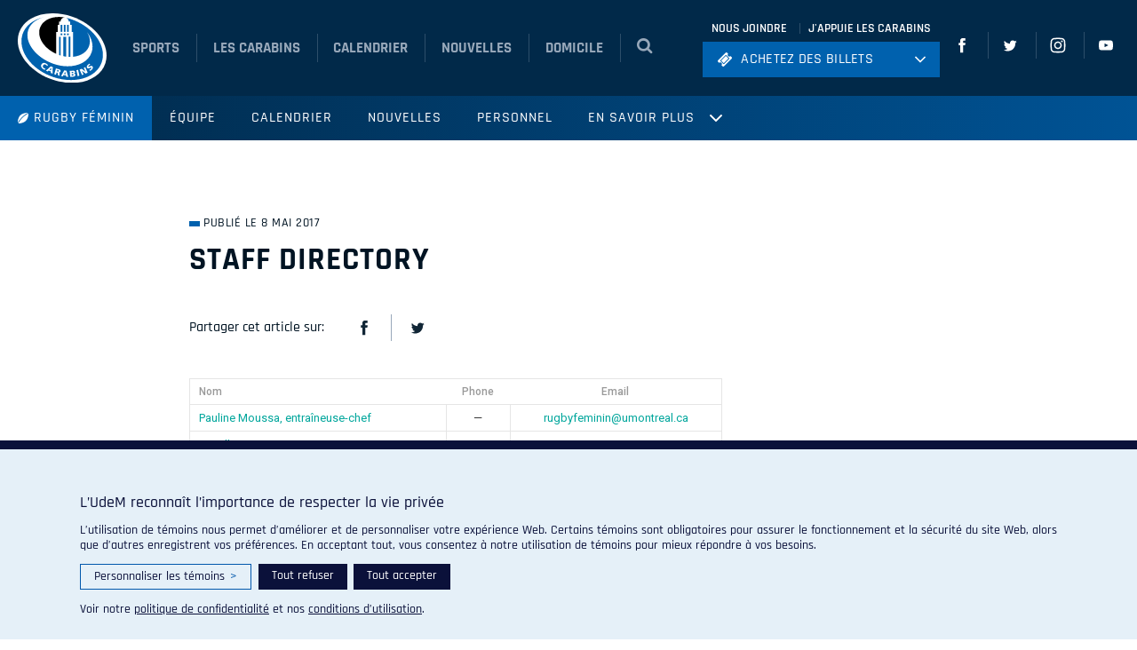

--- FILE ---
content_type: text/html; charset=UTF-8
request_url: https://carabins.umontreal.ca/rugby-feminin/directory/staff-directory/
body_size: 25305
content:
<!doctype html>
<html lang="fr-FR">
  <head>
    <meta charset="utf-8">
    <meta http-equiv="x-ua-compatible" content="ie=edge">
    <meta name="viewport" content="width=device-width, initial-scale=1, shrink-to-fit=no">

    <!-- Favicons -->
    <link rel="apple-touch-icon" sizes="180x180" href="https://carabins.umontreal.ca/rugby-feminin/wp-content/themes/carabins/dist/favicons/apple-touch-icon.png">
    <link rel="icon" type="image/png" href="https://carabins.umontreal.ca/rugby-feminin/wp-content/themes/carabins/dist/favicons/favicon-32x32.png" sizes="32x32">
    <link rel="icon" type="image/png" href="https://carabins.umontreal.ca/rugby-feminin/wp-content/themes/carabins/dist/favicons/favicon-16x16.png" sizes="16x16">
    <link rel="manifest" href="https://carabins.umontreal.ca/rugby-feminin/wp-content/themes/carabins/dist/favicons/manifest.json">
    <link rel="mask-icon" href="https://carabins.umontreal.ca/rugby-feminin/wp-content/themes/carabins/dist/favicons/safari-pinned-tab.svg" color="#5bbad5">
    <meta name="theme-color" content="#ffffff">

    <meta name='robots' content='index, follow, max-image-preview:large, max-snippet:-1, max-video-preview:-1' />
	<style>img:is([sizes="auto" i], [sizes^="auto," i]) { contain-intrinsic-size: 3000px 1500px }</style>
	
	<!-- This site is optimized with the Yoast SEO plugin v25.3.1 - https://yoast.com/wordpress/plugins/seo/ -->
	<title>Staff Directory - Rugby féminin</title>
	<link rel="canonical" href="https://carabins.umontreal.ca/rugby-feminin/directory/staff-directory/" />
	<meta property="og:locale" content="fr_FR" />
	<meta property="og:type" content="article" />
	<meta property="og:title" content="Staff Directory - Rugby féminin" />
	<meta property="og:description" content="This is an example Staff Directory. As a new SportsPress user, you should go to your dashboard to delete this Staff Directory and create new Directories for your content. Have fun!" />
	<meta property="og:url" content="https://carabins.umontreal.ca/rugby-feminin/directory/staff-directory/" />
	<meta property="og:site_name" content="Rugby féminin" />
	<meta name="twitter:card" content="summary_large_image" />
	<script type="application/ld+json" class="yoast-schema-graph">{"@context":"https://schema.org","@graph":[{"@type":"WebPage","@id":"https://carabins.umontreal.ca/rugby-feminin/directory/staff-directory/","url":"https://carabins.umontreal.ca/rugby-feminin/directory/staff-directory/","name":"Staff Directory - Rugby féminin","isPartOf":{"@id":"https://carabins.umontreal.ca/rugby-feminin/#website"},"datePublished":"2017-05-08T18:00:12+00:00","breadcrumb":{"@id":"https://carabins.umontreal.ca/rugby-feminin/directory/staff-directory/#breadcrumb"},"inLanguage":"fr-FR","potentialAction":[{"@type":"ReadAction","target":["https://carabins.umontreal.ca/rugby-feminin/directory/staff-directory/"]}]},{"@type":"BreadcrumbList","@id":"https://carabins.umontreal.ca/rugby-feminin/directory/staff-directory/#breadcrumb","itemListElement":[{"@type":"ListItem","position":1,"name":"Home","item":"https://carabins.umontreal.ca/rugby-feminin/"},{"@type":"ListItem","position":2,"name":"Staff Directory"}]},{"@type":"WebSite","@id":"https://carabins.umontreal.ca/rugby-feminin/#website","url":"https://carabins.umontreal.ca/rugby-feminin/","name":"Rugby féminin","description":"Un site utilisant Carabins Sites","potentialAction":[{"@type":"SearchAction","target":{"@type":"EntryPoint","urlTemplate":"https://carabins.umontreal.ca/rugby-feminin/?s={search_term_string}"},"query-input":{"@type":"PropertyValueSpecification","valueRequired":true,"valueName":"search_term_string"}}],"inLanguage":"fr-FR"}]}</script>
	<!-- / Yoast SEO plugin. -->


<link rel='dns-prefetch' href='//ajax.googleapis.com' />
<link rel='dns-prefetch' href='//fonts.googleapis.com' />
<script>
window._wpemojiSettings = {"baseUrl":"https:\/\/s.w.org\/images\/core\/emoji\/16.0.1\/72x72\/","ext":".png","svgUrl":"https:\/\/s.w.org\/images\/core\/emoji\/16.0.1\/svg\/","svgExt":".svg","source":{"concatemoji":"https:\/\/carabins.umontreal.ca\/rugby-feminin\/wp-includes\/js\/wp-emoji-release.min.js?ver=6.8.3"}};
/*! This file is auto-generated */
!function(s,n){var o,i,e;function c(e){try{var t={supportTests:e,timestamp:(new Date).valueOf()};sessionStorage.setItem(o,JSON.stringify(t))}catch(e){}}function p(e,t,n){e.clearRect(0,0,e.canvas.width,e.canvas.height),e.fillText(t,0,0);var t=new Uint32Array(e.getImageData(0,0,e.canvas.width,e.canvas.height).data),a=(e.clearRect(0,0,e.canvas.width,e.canvas.height),e.fillText(n,0,0),new Uint32Array(e.getImageData(0,0,e.canvas.width,e.canvas.height).data));return t.every(function(e,t){return e===a[t]})}function u(e,t){e.clearRect(0,0,e.canvas.width,e.canvas.height),e.fillText(t,0,0);for(var n=e.getImageData(16,16,1,1),a=0;a<n.data.length;a++)if(0!==n.data[a])return!1;return!0}function f(e,t,n,a){switch(t){case"flag":return n(e,"\ud83c\udff3\ufe0f\u200d\u26a7\ufe0f","\ud83c\udff3\ufe0f\u200b\u26a7\ufe0f")?!1:!n(e,"\ud83c\udde8\ud83c\uddf6","\ud83c\udde8\u200b\ud83c\uddf6")&&!n(e,"\ud83c\udff4\udb40\udc67\udb40\udc62\udb40\udc65\udb40\udc6e\udb40\udc67\udb40\udc7f","\ud83c\udff4\u200b\udb40\udc67\u200b\udb40\udc62\u200b\udb40\udc65\u200b\udb40\udc6e\u200b\udb40\udc67\u200b\udb40\udc7f");case"emoji":return!a(e,"\ud83e\udedf")}return!1}function g(e,t,n,a){var r="undefined"!=typeof WorkerGlobalScope&&self instanceof WorkerGlobalScope?new OffscreenCanvas(300,150):s.createElement("canvas"),o=r.getContext("2d",{willReadFrequently:!0}),i=(o.textBaseline="top",o.font="600 32px Arial",{});return e.forEach(function(e){i[e]=t(o,e,n,a)}),i}function t(e){var t=s.createElement("script");t.src=e,t.defer=!0,s.head.appendChild(t)}"undefined"!=typeof Promise&&(o="wpEmojiSettingsSupports",i=["flag","emoji"],n.supports={everything:!0,everythingExceptFlag:!0},e=new Promise(function(e){s.addEventListener("DOMContentLoaded",e,{once:!0})}),new Promise(function(t){var n=function(){try{var e=JSON.parse(sessionStorage.getItem(o));if("object"==typeof e&&"number"==typeof e.timestamp&&(new Date).valueOf()<e.timestamp+604800&&"object"==typeof e.supportTests)return e.supportTests}catch(e){}return null}();if(!n){if("undefined"!=typeof Worker&&"undefined"!=typeof OffscreenCanvas&&"undefined"!=typeof URL&&URL.createObjectURL&&"undefined"!=typeof Blob)try{var e="postMessage("+g.toString()+"("+[JSON.stringify(i),f.toString(),p.toString(),u.toString()].join(",")+"));",a=new Blob([e],{type:"text/javascript"}),r=new Worker(URL.createObjectURL(a),{name:"wpTestEmojiSupports"});return void(r.onmessage=function(e){c(n=e.data),r.terminate(),t(n)})}catch(e){}c(n=g(i,f,p,u))}t(n)}).then(function(e){for(var t in e)n.supports[t]=e[t],n.supports.everything=n.supports.everything&&n.supports[t],"flag"!==t&&(n.supports.everythingExceptFlag=n.supports.everythingExceptFlag&&n.supports[t]);n.supports.everythingExceptFlag=n.supports.everythingExceptFlag&&!n.supports.flag,n.DOMReady=!1,n.readyCallback=function(){n.DOMReady=!0}}).then(function(){return e}).then(function(){var e;n.supports.everything||(n.readyCallback(),(e=n.source||{}).concatemoji?t(e.concatemoji):e.wpemoji&&e.twemoji&&(t(e.twemoji),t(e.wpemoji)))}))}((window,document),window._wpemojiSettings);
</script>
<style id='wp-emoji-styles-inline-css'>

	img.wp-smiley, img.emoji {
		display: inline !important;
		border: none !important;
		box-shadow: none !important;
		height: 1em !important;
		width: 1em !important;
		margin: 0 0.07em !important;
		vertical-align: -0.1em !important;
		background: none !important;
		padding: 0 !important;
	}
</style>
<link rel='stylesheet' id='wp-block-library-css' href='https://carabins.umontreal.ca/rugby-feminin/wp-includes/css/dist/block-library/style.min.css?ver=6.8.3' media='all' />
<style id='elasticpress-related-posts-style-inline-css'>
.editor-styles-wrapper .wp-block-elasticpress-related-posts ul,.wp-block-elasticpress-related-posts ul{list-style-type:none;padding:0}.editor-styles-wrapper .wp-block-elasticpress-related-posts ul li a>div{display:inline}

</style>
<link rel='stylesheet' id='bb-tcs-editor-style-shared-css' href='https://carabins.umontreal.ca/rugby-feminin/wp-content/themes/carabins/dist/css/carabins-editor-style-shared.css' media='all' />
<style id='global-styles-inline-css'>
:root{--wp--preset--aspect-ratio--square: 1;--wp--preset--aspect-ratio--4-3: 4/3;--wp--preset--aspect-ratio--3-4: 3/4;--wp--preset--aspect-ratio--3-2: 3/2;--wp--preset--aspect-ratio--2-3: 2/3;--wp--preset--aspect-ratio--16-9: 16/9;--wp--preset--aspect-ratio--9-16: 9/16;--wp--preset--color--black: #000;--wp--preset--color--cyan-bluish-gray: #abb8c3;--wp--preset--color--white: #fff;--wp--preset--color--pale-pink: #f78da7;--wp--preset--color--vivid-red: #cf2e2e;--wp--preset--color--luminous-vivid-orange: #ff6900;--wp--preset--color--luminous-vivid-amber: #fcb900;--wp--preset--color--light-green-cyan: #7bdcb5;--wp--preset--color--vivid-green-cyan: #00d084;--wp--preset--color--pale-cyan-blue: #8ed1fc;--wp--preset--color--vivid-cyan-blue: #0693e3;--wp--preset--color--vivid-purple: #9b51e0;--wp--preset--color--inherit: inherit;--wp--preset--color--current: currentcolor;--wp--preset--color--transparent: transparent;--wp--preset--color--slate-50: #f8fafc;--wp--preset--color--slate-100: #f1f5f9;--wp--preset--color--slate-200: #e2e8f0;--wp--preset--color--slate-300: #cbd5e1;--wp--preset--color--slate-400: #94a3b8;--wp--preset--color--slate-500: #64748b;--wp--preset--color--slate-600: #475569;--wp--preset--color--slate-700: #334155;--wp--preset--color--slate-800: #1e293b;--wp--preset--color--slate-900: #0f172a;--wp--preset--color--slate-950: #020617;--wp--preset--color--gray-50: #f9fafb;--wp--preset--color--gray-100: #f3f4f6;--wp--preset--color--gray-200: #e5e7eb;--wp--preset--color--gray-300: #d1d5db;--wp--preset--color--gray-400: #9ca3af;--wp--preset--color--gray-500: #6b7280;--wp--preset--color--gray-600: #4b5563;--wp--preset--color--gray-700: #374151;--wp--preset--color--gray-800: #1f2937;--wp--preset--color--gray-900: #111827;--wp--preset--color--gray-950: #030712;--wp--preset--color--zinc-50: #fafafa;--wp--preset--color--zinc-100: #f4f4f5;--wp--preset--color--zinc-200: #e4e4e7;--wp--preset--color--zinc-300: #d4d4d8;--wp--preset--color--zinc-400: #a1a1aa;--wp--preset--color--zinc-500: #71717a;--wp--preset--color--zinc-600: #52525b;--wp--preset--color--zinc-700: #3f3f46;--wp--preset--color--zinc-800: #27272a;--wp--preset--color--zinc-900: #18181b;--wp--preset--color--zinc-950: #09090b;--wp--preset--color--neutral-50: #fafafa;--wp--preset--color--neutral-100: #f5f5f5;--wp--preset--color--neutral-200: #e5e5e5;--wp--preset--color--neutral-300: #d4d4d4;--wp--preset--color--neutral-400: #a3a3a3;--wp--preset--color--neutral-500: #737373;--wp--preset--color--neutral-600: #525252;--wp--preset--color--neutral-700: #404040;--wp--preset--color--neutral-800: #262626;--wp--preset--color--neutral-900: #171717;--wp--preset--color--neutral-950: #0a0a0a;--wp--preset--color--stone-50: #fafaf9;--wp--preset--color--stone-100: #f5f5f4;--wp--preset--color--stone-200: #e7e5e4;--wp--preset--color--stone-300: #d6d3d1;--wp--preset--color--stone-400: #a8a29e;--wp--preset--color--stone-500: #78716c;--wp--preset--color--stone-600: #57534e;--wp--preset--color--stone-700: #44403c;--wp--preset--color--stone-800: #292524;--wp--preset--color--stone-900: #1c1917;--wp--preset--color--stone-950: #0c0a09;--wp--preset--color--red-50: #fef2f2;--wp--preset--color--red-100: #fee2e2;--wp--preset--color--red-200: #fecaca;--wp--preset--color--red-300: #fca5a5;--wp--preset--color--red-400: #f87171;--wp--preset--color--red-500: #ef4444;--wp--preset--color--red-600: #dc2626;--wp--preset--color--red-700: #b91c1c;--wp--preset--color--red-800: #991b1b;--wp--preset--color--red-900: #7f1d1d;--wp--preset--color--red-950: #450a0a;--wp--preset--color--orange-50: #fff7ed;--wp--preset--color--orange-100: #ffedd5;--wp--preset--color--orange-200: #fed7aa;--wp--preset--color--orange-300: #fdba74;--wp--preset--color--orange-400: #fb923c;--wp--preset--color--orange-500: #f97316;--wp--preset--color--orange-600: #ea580c;--wp--preset--color--orange-700: #c2410c;--wp--preset--color--orange-800: #9a3412;--wp--preset--color--orange-900: #7c2d12;--wp--preset--color--orange-950: #431407;--wp--preset--color--amber-50: #fffbeb;--wp--preset--color--amber-100: #fef3c7;--wp--preset--color--amber-200: #fde68a;--wp--preset--color--amber-300: #fcd34d;--wp--preset--color--amber-400: #fbbf24;--wp--preset--color--amber-500: #f59e0b;--wp--preset--color--amber-600: #d97706;--wp--preset--color--amber-700: #b45309;--wp--preset--color--amber-800: #92400e;--wp--preset--color--amber-900: #78350f;--wp--preset--color--amber-950: #451a03;--wp--preset--color--yellow-50: #fefce8;--wp--preset--color--yellow-100: #fef9c3;--wp--preset--color--yellow-200: #fef08a;--wp--preset--color--yellow-300: #fde047;--wp--preset--color--yellow-400: #facc15;--wp--preset--color--yellow-500: #eab308;--wp--preset--color--yellow-600: #ca8a04;--wp--preset--color--yellow-700: #a16207;--wp--preset--color--yellow-800: #854d0e;--wp--preset--color--yellow-900: #713f12;--wp--preset--color--yellow-950: #422006;--wp--preset--color--lime-50: #f7fee7;--wp--preset--color--lime-100: #ecfccb;--wp--preset--color--lime-200: #d9f99d;--wp--preset--color--lime-300: #bef264;--wp--preset--color--lime-400: #a3e635;--wp--preset--color--lime-500: #84cc16;--wp--preset--color--lime-600: #65a30d;--wp--preset--color--lime-700: #4d7c0f;--wp--preset--color--lime-800: #3f6212;--wp--preset--color--lime-900: #365314;--wp--preset--color--lime-950: #1a2e05;--wp--preset--color--green-50: #f0fdf4;--wp--preset--color--green-100: #dcfce7;--wp--preset--color--green-200: #bbf7d0;--wp--preset--color--green-300: #86efac;--wp--preset--color--green-400: #4ade80;--wp--preset--color--green-500: #22c55e;--wp--preset--color--green-600: #16a34a;--wp--preset--color--green-700: #15803d;--wp--preset--color--green-800: #166534;--wp--preset--color--green-900: #14532d;--wp--preset--color--green-950: #052e16;--wp--preset--color--emerald-50: #ecfdf5;--wp--preset--color--emerald-100: #d1fae5;--wp--preset--color--emerald-200: #a7f3d0;--wp--preset--color--emerald-300: #6ee7b7;--wp--preset--color--emerald-400: #34d399;--wp--preset--color--emerald-500: #10b981;--wp--preset--color--emerald-600: #059669;--wp--preset--color--emerald-700: #047857;--wp--preset--color--emerald-800: #065f46;--wp--preset--color--emerald-900: #064e3b;--wp--preset--color--emerald-950: #022c22;--wp--preset--color--teal-50: #f0fdfa;--wp--preset--color--teal-100: #ccfbf1;--wp--preset--color--teal-200: #99f6e4;--wp--preset--color--teal-300: #5eead4;--wp--preset--color--teal-400: #2dd4bf;--wp--preset--color--teal-500: #14b8a6;--wp--preset--color--teal-600: #0d9488;--wp--preset--color--teal-700: #0f766e;--wp--preset--color--teal-800: #115e59;--wp--preset--color--teal-900: #134e4a;--wp--preset--color--teal-950: #042f2e;--wp--preset--color--cyan-50: #ecfeff;--wp--preset--color--cyan-100: #cffafe;--wp--preset--color--cyan-200: #a5f3fc;--wp--preset--color--cyan-300: #67e8f9;--wp--preset--color--cyan-400: #22d3ee;--wp--preset--color--cyan-500: #06b6d4;--wp--preset--color--cyan-600: #0891b2;--wp--preset--color--cyan-700: #0e7490;--wp--preset--color--cyan-800: #155e75;--wp--preset--color--cyan-900: #164e63;--wp--preset--color--cyan-950: #083344;--wp--preset--color--sky-50: #f0f9ff;--wp--preset--color--sky-100: #e0f2fe;--wp--preset--color--sky-200: #bae6fd;--wp--preset--color--sky-300: #7dd3fc;--wp--preset--color--sky-400: #38bdf8;--wp--preset--color--sky-500: #0ea5e9;--wp--preset--color--sky-600: #0284c7;--wp--preset--color--sky-700: #0369a1;--wp--preset--color--sky-800: #075985;--wp--preset--color--sky-900: #0c4a6e;--wp--preset--color--sky-950: #082f49;--wp--preset--color--blue-50: #eff6ff;--wp--preset--color--blue-100: #dbeafe;--wp--preset--color--blue-200: #bfdbfe;--wp--preset--color--blue-300: #93c5fd;--wp--preset--color--blue-400: #60a5fa;--wp--preset--color--blue-500: #3b82f6;--wp--preset--color--blue-600: #2563eb;--wp--preset--color--blue-700: #1d4ed8;--wp--preset--color--blue-800: #1e40af;--wp--preset--color--blue-900: #1e3a8a;--wp--preset--color--blue-950: #172554;--wp--preset--color--indigo-50: #eef2ff;--wp--preset--color--indigo-100: #e0e7ff;--wp--preset--color--indigo-200: #c7d2fe;--wp--preset--color--indigo-300: #a5b4fc;--wp--preset--color--indigo-400: #818cf8;--wp--preset--color--indigo-500: #6366f1;--wp--preset--color--indigo-600: #4f46e5;--wp--preset--color--indigo-700: #4338ca;--wp--preset--color--indigo-800: #3730a3;--wp--preset--color--indigo-900: #312e81;--wp--preset--color--indigo-950: #1e1b4b;--wp--preset--color--violet-50: #f5f3ff;--wp--preset--color--violet-100: #ede9fe;--wp--preset--color--violet-200: #ddd6fe;--wp--preset--color--violet-300: #c4b5fd;--wp--preset--color--violet-400: #a78bfa;--wp--preset--color--violet-500: #8b5cf6;--wp--preset--color--violet-600: #7c3aed;--wp--preset--color--violet-700: #6d28d9;--wp--preset--color--violet-800: #5b21b6;--wp--preset--color--violet-900: #4c1d95;--wp--preset--color--violet-950: #2e1065;--wp--preset--color--purple-50: #faf5ff;--wp--preset--color--purple-100: #f3e8ff;--wp--preset--color--purple-200: #e9d5ff;--wp--preset--color--purple-300: #d8b4fe;--wp--preset--color--purple-400: #c084fc;--wp--preset--color--purple-500: #a855f7;--wp--preset--color--purple-600: #9333ea;--wp--preset--color--purple-700: #7e22ce;--wp--preset--color--purple-800: #6b21a8;--wp--preset--color--purple-900: #581c87;--wp--preset--color--purple-950: #3b0764;--wp--preset--color--fuchsia-50: #fdf4ff;--wp--preset--color--fuchsia-100: #fae8ff;--wp--preset--color--fuchsia-200: #f5d0fe;--wp--preset--color--fuchsia-300: #f0abfc;--wp--preset--color--fuchsia-400: #e879f9;--wp--preset--color--fuchsia-500: #d946ef;--wp--preset--color--fuchsia-600: #c026d3;--wp--preset--color--fuchsia-700: #a21caf;--wp--preset--color--fuchsia-800: #86198f;--wp--preset--color--fuchsia-900: #701a75;--wp--preset--color--fuchsia-950: #4a044e;--wp--preset--color--pink-50: #fdf2f8;--wp--preset--color--pink-100: #fce7f3;--wp--preset--color--pink-200: #fbcfe8;--wp--preset--color--pink-300: #f9a8d4;--wp--preset--color--pink-400: #f472b6;--wp--preset--color--pink-500: #ec4899;--wp--preset--color--pink-600: #db2777;--wp--preset--color--pink-700: #be185d;--wp--preset--color--pink-800: #9d174d;--wp--preset--color--pink-900: #831843;--wp--preset--color--pink-950: #500724;--wp--preset--color--rose-50: #fff1f2;--wp--preset--color--rose-100: #ffe4e6;--wp--preset--color--rose-200: #fecdd3;--wp--preset--color--rose-300: #fda4af;--wp--preset--color--rose-400: #fb7185;--wp--preset--color--rose-500: #f43f5e;--wp--preset--color--rose-600: #e11d48;--wp--preset--color--rose-700: #be123c;--wp--preset--color--rose-800: #9f1239;--wp--preset--color--rose-900: #881337;--wp--preset--color--rose-950: #4c0519;--wp--preset--gradient--vivid-cyan-blue-to-vivid-purple: linear-gradient(135deg,rgba(6,147,227,1) 0%,rgb(155,81,224) 100%);--wp--preset--gradient--light-green-cyan-to-vivid-green-cyan: linear-gradient(135deg,rgb(122,220,180) 0%,rgb(0,208,130) 100%);--wp--preset--gradient--luminous-vivid-amber-to-luminous-vivid-orange: linear-gradient(135deg,rgba(252,185,0,1) 0%,rgba(255,105,0,1) 100%);--wp--preset--gradient--luminous-vivid-orange-to-vivid-red: linear-gradient(135deg,rgba(255,105,0,1) 0%,rgb(207,46,46) 100%);--wp--preset--gradient--very-light-gray-to-cyan-bluish-gray: linear-gradient(135deg,rgb(238,238,238) 0%,rgb(169,184,195) 100%);--wp--preset--gradient--cool-to-warm-spectrum: linear-gradient(135deg,rgb(74,234,220) 0%,rgb(151,120,209) 20%,rgb(207,42,186) 40%,rgb(238,44,130) 60%,rgb(251,105,98) 80%,rgb(254,248,76) 100%);--wp--preset--gradient--blush-light-purple: linear-gradient(135deg,rgb(255,206,236) 0%,rgb(152,150,240) 100%);--wp--preset--gradient--blush-bordeaux: linear-gradient(135deg,rgb(254,205,165) 0%,rgb(254,45,45) 50%,rgb(107,0,62) 100%);--wp--preset--gradient--luminous-dusk: linear-gradient(135deg,rgb(255,203,112) 0%,rgb(199,81,192) 50%,rgb(65,88,208) 100%);--wp--preset--gradient--pale-ocean: linear-gradient(135deg,rgb(255,245,203) 0%,rgb(182,227,212) 50%,rgb(51,167,181) 100%);--wp--preset--gradient--electric-grass: linear-gradient(135deg,rgb(202,248,128) 0%,rgb(113,206,126) 100%);--wp--preset--gradient--midnight: linear-gradient(135deg,rgb(2,3,129) 0%,rgb(40,116,252) 100%);--wp--preset--font-size--small: 13px;--wp--preset--font-size--medium: 20px;--wp--preset--font-size--large: 36px;--wp--preset--font-size--x-large: 42px;--wp--preset--font-size--xs: 0.75rem;--wp--preset--font-size--sm: 0.875rem;--wp--preset--font-size--base: 1rem;--wp--preset--font-size--lg: 1.125rem;--wp--preset--font-size--xl: 1.25rem;--wp--preset--font-size--2-xl: 1.5rem;--wp--preset--font-size--3-xl: 1.875rem;--wp--preset--font-size--4-xl: 2.25rem;--wp--preset--font-size--5-xl: 3rem;--wp--preset--font-size--6-xl: 3.75rem;--wp--preset--font-size--7-xl: 4.5rem;--wp--preset--font-size--8-xl: 6rem;--wp--preset--font-size--9-xl: 8rem;--wp--preset--font-family--sans: ui-sans-serif,system-ui,sans-serif,"Apple Color Emoji","Segoe UI Emoji","Segoe UI Symbol","Noto Color Emoji";--wp--preset--font-family--serif: ui-serif,Georgia,Cambria,"Times New Roman",Times,serif;--wp--preset--font-family--mono: ui-monospace,SFMono-Regular,Menlo,Monaco,Consolas,"Liberation Mono","Courier New",monospace;--wp--preset--spacing--20: 0.44rem;--wp--preset--spacing--30: 0.67rem;--wp--preset--spacing--40: 1rem;--wp--preset--spacing--50: 1.5rem;--wp--preset--spacing--60: 2.25rem;--wp--preset--spacing--70: 3.38rem;--wp--preset--spacing--80: 5.06rem;--wp--preset--shadow--natural: 6px 6px 9px rgba(0, 0, 0, 0.2);--wp--preset--shadow--deep: 12px 12px 50px rgba(0, 0, 0, 0.4);--wp--preset--shadow--sharp: 6px 6px 0px rgba(0, 0, 0, 0.2);--wp--preset--shadow--outlined: 6px 6px 0px -3px rgba(255, 255, 255, 1), 6px 6px rgba(0, 0, 0, 1);--wp--preset--shadow--crisp: 6px 6px 0px rgba(0, 0, 0, 1);}:where(body) { margin: 0; }.wp-site-blocks > .alignleft { float: left; margin-right: 2em; }.wp-site-blocks > .alignright { float: right; margin-left: 2em; }.wp-site-blocks > .aligncenter { justify-content: center; margin-left: auto; margin-right: auto; }:where(.is-layout-flex){gap: 0.5em;}:where(.is-layout-grid){gap: 0.5em;}.is-layout-flow > .alignleft{float: left;margin-inline-start: 0;margin-inline-end: 2em;}.is-layout-flow > .alignright{float: right;margin-inline-start: 2em;margin-inline-end: 0;}.is-layout-flow > .aligncenter{margin-left: auto !important;margin-right: auto !important;}.is-layout-constrained > .alignleft{float: left;margin-inline-start: 0;margin-inline-end: 2em;}.is-layout-constrained > .alignright{float: right;margin-inline-start: 2em;margin-inline-end: 0;}.is-layout-constrained > .aligncenter{margin-left: auto !important;margin-right: auto !important;}.is-layout-constrained > :where(:not(.alignleft):not(.alignright):not(.alignfull)){margin-left: auto !important;margin-right: auto !important;}body .is-layout-flex{display: flex;}.is-layout-flex{flex-wrap: wrap;align-items: center;}.is-layout-flex > :is(*, div){margin: 0;}body .is-layout-grid{display: grid;}.is-layout-grid > :is(*, div){margin: 0;}body{padding-top: 0px;padding-right: 0px;padding-bottom: 0px;padding-left: 0px;}a:where(:not(.wp-element-button)){text-decoration: underline;}:root :where(.wp-element-button, .wp-block-button__link){background-color: #32373c;border-width: 0;color: #fff;font-family: inherit;font-size: inherit;line-height: inherit;padding: calc(0.667em + 2px) calc(1.333em + 2px);text-decoration: none;}.has-black-color{color: var(--wp--preset--color--black) !important;}.has-cyan-bluish-gray-color{color: var(--wp--preset--color--cyan-bluish-gray) !important;}.has-white-color{color: var(--wp--preset--color--white) !important;}.has-pale-pink-color{color: var(--wp--preset--color--pale-pink) !important;}.has-vivid-red-color{color: var(--wp--preset--color--vivid-red) !important;}.has-luminous-vivid-orange-color{color: var(--wp--preset--color--luminous-vivid-orange) !important;}.has-luminous-vivid-amber-color{color: var(--wp--preset--color--luminous-vivid-amber) !important;}.has-light-green-cyan-color{color: var(--wp--preset--color--light-green-cyan) !important;}.has-vivid-green-cyan-color{color: var(--wp--preset--color--vivid-green-cyan) !important;}.has-pale-cyan-blue-color{color: var(--wp--preset--color--pale-cyan-blue) !important;}.has-vivid-cyan-blue-color{color: var(--wp--preset--color--vivid-cyan-blue) !important;}.has-vivid-purple-color{color: var(--wp--preset--color--vivid-purple) !important;}.has-inherit-color{color: var(--wp--preset--color--inherit) !important;}.has-current-color{color: var(--wp--preset--color--current) !important;}.has-transparent-color{color: var(--wp--preset--color--transparent) !important;}.has-slate-50-color{color: var(--wp--preset--color--slate-50) !important;}.has-slate-100-color{color: var(--wp--preset--color--slate-100) !important;}.has-slate-200-color{color: var(--wp--preset--color--slate-200) !important;}.has-slate-300-color{color: var(--wp--preset--color--slate-300) !important;}.has-slate-400-color{color: var(--wp--preset--color--slate-400) !important;}.has-slate-500-color{color: var(--wp--preset--color--slate-500) !important;}.has-slate-600-color{color: var(--wp--preset--color--slate-600) !important;}.has-slate-700-color{color: var(--wp--preset--color--slate-700) !important;}.has-slate-800-color{color: var(--wp--preset--color--slate-800) !important;}.has-slate-900-color{color: var(--wp--preset--color--slate-900) !important;}.has-slate-950-color{color: var(--wp--preset--color--slate-950) !important;}.has-gray-50-color{color: var(--wp--preset--color--gray-50) !important;}.has-gray-100-color{color: var(--wp--preset--color--gray-100) !important;}.has-gray-200-color{color: var(--wp--preset--color--gray-200) !important;}.has-gray-300-color{color: var(--wp--preset--color--gray-300) !important;}.has-gray-400-color{color: var(--wp--preset--color--gray-400) !important;}.has-gray-500-color{color: var(--wp--preset--color--gray-500) !important;}.has-gray-600-color{color: var(--wp--preset--color--gray-600) !important;}.has-gray-700-color{color: var(--wp--preset--color--gray-700) !important;}.has-gray-800-color{color: var(--wp--preset--color--gray-800) !important;}.has-gray-900-color{color: var(--wp--preset--color--gray-900) !important;}.has-gray-950-color{color: var(--wp--preset--color--gray-950) !important;}.has-zinc-50-color{color: var(--wp--preset--color--zinc-50) !important;}.has-zinc-100-color{color: var(--wp--preset--color--zinc-100) !important;}.has-zinc-200-color{color: var(--wp--preset--color--zinc-200) !important;}.has-zinc-300-color{color: var(--wp--preset--color--zinc-300) !important;}.has-zinc-400-color{color: var(--wp--preset--color--zinc-400) !important;}.has-zinc-500-color{color: var(--wp--preset--color--zinc-500) !important;}.has-zinc-600-color{color: var(--wp--preset--color--zinc-600) !important;}.has-zinc-700-color{color: var(--wp--preset--color--zinc-700) !important;}.has-zinc-800-color{color: var(--wp--preset--color--zinc-800) !important;}.has-zinc-900-color{color: var(--wp--preset--color--zinc-900) !important;}.has-zinc-950-color{color: var(--wp--preset--color--zinc-950) !important;}.has-neutral-50-color{color: var(--wp--preset--color--neutral-50) !important;}.has-neutral-100-color{color: var(--wp--preset--color--neutral-100) !important;}.has-neutral-200-color{color: var(--wp--preset--color--neutral-200) !important;}.has-neutral-300-color{color: var(--wp--preset--color--neutral-300) !important;}.has-neutral-400-color{color: var(--wp--preset--color--neutral-400) !important;}.has-neutral-500-color{color: var(--wp--preset--color--neutral-500) !important;}.has-neutral-600-color{color: var(--wp--preset--color--neutral-600) !important;}.has-neutral-700-color{color: var(--wp--preset--color--neutral-700) !important;}.has-neutral-800-color{color: var(--wp--preset--color--neutral-800) !important;}.has-neutral-900-color{color: var(--wp--preset--color--neutral-900) !important;}.has-neutral-950-color{color: var(--wp--preset--color--neutral-950) !important;}.has-stone-50-color{color: var(--wp--preset--color--stone-50) !important;}.has-stone-100-color{color: var(--wp--preset--color--stone-100) !important;}.has-stone-200-color{color: var(--wp--preset--color--stone-200) !important;}.has-stone-300-color{color: var(--wp--preset--color--stone-300) !important;}.has-stone-400-color{color: var(--wp--preset--color--stone-400) !important;}.has-stone-500-color{color: var(--wp--preset--color--stone-500) !important;}.has-stone-600-color{color: var(--wp--preset--color--stone-600) !important;}.has-stone-700-color{color: var(--wp--preset--color--stone-700) !important;}.has-stone-800-color{color: var(--wp--preset--color--stone-800) !important;}.has-stone-900-color{color: var(--wp--preset--color--stone-900) !important;}.has-stone-950-color{color: var(--wp--preset--color--stone-950) !important;}.has-red-50-color{color: var(--wp--preset--color--red-50) !important;}.has-red-100-color{color: var(--wp--preset--color--red-100) !important;}.has-red-200-color{color: var(--wp--preset--color--red-200) !important;}.has-red-300-color{color: var(--wp--preset--color--red-300) !important;}.has-red-400-color{color: var(--wp--preset--color--red-400) !important;}.has-red-500-color{color: var(--wp--preset--color--red-500) !important;}.has-red-600-color{color: var(--wp--preset--color--red-600) !important;}.has-red-700-color{color: var(--wp--preset--color--red-700) !important;}.has-red-800-color{color: var(--wp--preset--color--red-800) !important;}.has-red-900-color{color: var(--wp--preset--color--red-900) !important;}.has-red-950-color{color: var(--wp--preset--color--red-950) !important;}.has-orange-50-color{color: var(--wp--preset--color--orange-50) !important;}.has-orange-100-color{color: var(--wp--preset--color--orange-100) !important;}.has-orange-200-color{color: var(--wp--preset--color--orange-200) !important;}.has-orange-300-color{color: var(--wp--preset--color--orange-300) !important;}.has-orange-400-color{color: var(--wp--preset--color--orange-400) !important;}.has-orange-500-color{color: var(--wp--preset--color--orange-500) !important;}.has-orange-600-color{color: var(--wp--preset--color--orange-600) !important;}.has-orange-700-color{color: var(--wp--preset--color--orange-700) !important;}.has-orange-800-color{color: var(--wp--preset--color--orange-800) !important;}.has-orange-900-color{color: var(--wp--preset--color--orange-900) !important;}.has-orange-950-color{color: var(--wp--preset--color--orange-950) !important;}.has-amber-50-color{color: var(--wp--preset--color--amber-50) !important;}.has-amber-100-color{color: var(--wp--preset--color--amber-100) !important;}.has-amber-200-color{color: var(--wp--preset--color--amber-200) !important;}.has-amber-300-color{color: var(--wp--preset--color--amber-300) !important;}.has-amber-400-color{color: var(--wp--preset--color--amber-400) !important;}.has-amber-500-color{color: var(--wp--preset--color--amber-500) !important;}.has-amber-600-color{color: var(--wp--preset--color--amber-600) !important;}.has-amber-700-color{color: var(--wp--preset--color--amber-700) !important;}.has-amber-800-color{color: var(--wp--preset--color--amber-800) !important;}.has-amber-900-color{color: var(--wp--preset--color--amber-900) !important;}.has-amber-950-color{color: var(--wp--preset--color--amber-950) !important;}.has-yellow-50-color{color: var(--wp--preset--color--yellow-50) !important;}.has-yellow-100-color{color: var(--wp--preset--color--yellow-100) !important;}.has-yellow-200-color{color: var(--wp--preset--color--yellow-200) !important;}.has-yellow-300-color{color: var(--wp--preset--color--yellow-300) !important;}.has-yellow-400-color{color: var(--wp--preset--color--yellow-400) !important;}.has-yellow-500-color{color: var(--wp--preset--color--yellow-500) !important;}.has-yellow-600-color{color: var(--wp--preset--color--yellow-600) !important;}.has-yellow-700-color{color: var(--wp--preset--color--yellow-700) !important;}.has-yellow-800-color{color: var(--wp--preset--color--yellow-800) !important;}.has-yellow-900-color{color: var(--wp--preset--color--yellow-900) !important;}.has-yellow-950-color{color: var(--wp--preset--color--yellow-950) !important;}.has-lime-50-color{color: var(--wp--preset--color--lime-50) !important;}.has-lime-100-color{color: var(--wp--preset--color--lime-100) !important;}.has-lime-200-color{color: var(--wp--preset--color--lime-200) !important;}.has-lime-300-color{color: var(--wp--preset--color--lime-300) !important;}.has-lime-400-color{color: var(--wp--preset--color--lime-400) !important;}.has-lime-500-color{color: var(--wp--preset--color--lime-500) !important;}.has-lime-600-color{color: var(--wp--preset--color--lime-600) !important;}.has-lime-700-color{color: var(--wp--preset--color--lime-700) !important;}.has-lime-800-color{color: var(--wp--preset--color--lime-800) !important;}.has-lime-900-color{color: var(--wp--preset--color--lime-900) !important;}.has-lime-950-color{color: var(--wp--preset--color--lime-950) !important;}.has-green-50-color{color: var(--wp--preset--color--green-50) !important;}.has-green-100-color{color: var(--wp--preset--color--green-100) !important;}.has-green-200-color{color: var(--wp--preset--color--green-200) !important;}.has-green-300-color{color: var(--wp--preset--color--green-300) !important;}.has-green-400-color{color: var(--wp--preset--color--green-400) !important;}.has-green-500-color{color: var(--wp--preset--color--green-500) !important;}.has-green-600-color{color: var(--wp--preset--color--green-600) !important;}.has-green-700-color{color: var(--wp--preset--color--green-700) !important;}.has-green-800-color{color: var(--wp--preset--color--green-800) !important;}.has-green-900-color{color: var(--wp--preset--color--green-900) !important;}.has-green-950-color{color: var(--wp--preset--color--green-950) !important;}.has-emerald-50-color{color: var(--wp--preset--color--emerald-50) !important;}.has-emerald-100-color{color: var(--wp--preset--color--emerald-100) !important;}.has-emerald-200-color{color: var(--wp--preset--color--emerald-200) !important;}.has-emerald-300-color{color: var(--wp--preset--color--emerald-300) !important;}.has-emerald-400-color{color: var(--wp--preset--color--emerald-400) !important;}.has-emerald-500-color{color: var(--wp--preset--color--emerald-500) !important;}.has-emerald-600-color{color: var(--wp--preset--color--emerald-600) !important;}.has-emerald-700-color{color: var(--wp--preset--color--emerald-700) !important;}.has-emerald-800-color{color: var(--wp--preset--color--emerald-800) !important;}.has-emerald-900-color{color: var(--wp--preset--color--emerald-900) !important;}.has-emerald-950-color{color: var(--wp--preset--color--emerald-950) !important;}.has-teal-50-color{color: var(--wp--preset--color--teal-50) !important;}.has-teal-100-color{color: var(--wp--preset--color--teal-100) !important;}.has-teal-200-color{color: var(--wp--preset--color--teal-200) !important;}.has-teal-300-color{color: var(--wp--preset--color--teal-300) !important;}.has-teal-400-color{color: var(--wp--preset--color--teal-400) !important;}.has-teal-500-color{color: var(--wp--preset--color--teal-500) !important;}.has-teal-600-color{color: var(--wp--preset--color--teal-600) !important;}.has-teal-700-color{color: var(--wp--preset--color--teal-700) !important;}.has-teal-800-color{color: var(--wp--preset--color--teal-800) !important;}.has-teal-900-color{color: var(--wp--preset--color--teal-900) !important;}.has-teal-950-color{color: var(--wp--preset--color--teal-950) !important;}.has-cyan-50-color{color: var(--wp--preset--color--cyan-50) !important;}.has-cyan-100-color{color: var(--wp--preset--color--cyan-100) !important;}.has-cyan-200-color{color: var(--wp--preset--color--cyan-200) !important;}.has-cyan-300-color{color: var(--wp--preset--color--cyan-300) !important;}.has-cyan-400-color{color: var(--wp--preset--color--cyan-400) !important;}.has-cyan-500-color{color: var(--wp--preset--color--cyan-500) !important;}.has-cyan-600-color{color: var(--wp--preset--color--cyan-600) !important;}.has-cyan-700-color{color: var(--wp--preset--color--cyan-700) !important;}.has-cyan-800-color{color: var(--wp--preset--color--cyan-800) !important;}.has-cyan-900-color{color: var(--wp--preset--color--cyan-900) !important;}.has-cyan-950-color{color: var(--wp--preset--color--cyan-950) !important;}.has-sky-50-color{color: var(--wp--preset--color--sky-50) !important;}.has-sky-100-color{color: var(--wp--preset--color--sky-100) !important;}.has-sky-200-color{color: var(--wp--preset--color--sky-200) !important;}.has-sky-300-color{color: var(--wp--preset--color--sky-300) !important;}.has-sky-400-color{color: var(--wp--preset--color--sky-400) !important;}.has-sky-500-color{color: var(--wp--preset--color--sky-500) !important;}.has-sky-600-color{color: var(--wp--preset--color--sky-600) !important;}.has-sky-700-color{color: var(--wp--preset--color--sky-700) !important;}.has-sky-800-color{color: var(--wp--preset--color--sky-800) !important;}.has-sky-900-color{color: var(--wp--preset--color--sky-900) !important;}.has-sky-950-color{color: var(--wp--preset--color--sky-950) !important;}.has-blue-50-color{color: var(--wp--preset--color--blue-50) !important;}.has-blue-100-color{color: var(--wp--preset--color--blue-100) !important;}.has-blue-200-color{color: var(--wp--preset--color--blue-200) !important;}.has-blue-300-color{color: var(--wp--preset--color--blue-300) !important;}.has-blue-400-color{color: var(--wp--preset--color--blue-400) !important;}.has-blue-500-color{color: var(--wp--preset--color--blue-500) !important;}.has-blue-600-color{color: var(--wp--preset--color--blue-600) !important;}.has-blue-700-color{color: var(--wp--preset--color--blue-700) !important;}.has-blue-800-color{color: var(--wp--preset--color--blue-800) !important;}.has-blue-900-color{color: var(--wp--preset--color--blue-900) !important;}.has-blue-950-color{color: var(--wp--preset--color--blue-950) !important;}.has-indigo-50-color{color: var(--wp--preset--color--indigo-50) !important;}.has-indigo-100-color{color: var(--wp--preset--color--indigo-100) !important;}.has-indigo-200-color{color: var(--wp--preset--color--indigo-200) !important;}.has-indigo-300-color{color: var(--wp--preset--color--indigo-300) !important;}.has-indigo-400-color{color: var(--wp--preset--color--indigo-400) !important;}.has-indigo-500-color{color: var(--wp--preset--color--indigo-500) !important;}.has-indigo-600-color{color: var(--wp--preset--color--indigo-600) !important;}.has-indigo-700-color{color: var(--wp--preset--color--indigo-700) !important;}.has-indigo-800-color{color: var(--wp--preset--color--indigo-800) !important;}.has-indigo-900-color{color: var(--wp--preset--color--indigo-900) !important;}.has-indigo-950-color{color: var(--wp--preset--color--indigo-950) !important;}.has-violet-50-color{color: var(--wp--preset--color--violet-50) !important;}.has-violet-100-color{color: var(--wp--preset--color--violet-100) !important;}.has-violet-200-color{color: var(--wp--preset--color--violet-200) !important;}.has-violet-300-color{color: var(--wp--preset--color--violet-300) !important;}.has-violet-400-color{color: var(--wp--preset--color--violet-400) !important;}.has-violet-500-color{color: var(--wp--preset--color--violet-500) !important;}.has-violet-600-color{color: var(--wp--preset--color--violet-600) !important;}.has-violet-700-color{color: var(--wp--preset--color--violet-700) !important;}.has-violet-800-color{color: var(--wp--preset--color--violet-800) !important;}.has-violet-900-color{color: var(--wp--preset--color--violet-900) !important;}.has-violet-950-color{color: var(--wp--preset--color--violet-950) !important;}.has-purple-50-color{color: var(--wp--preset--color--purple-50) !important;}.has-purple-100-color{color: var(--wp--preset--color--purple-100) !important;}.has-purple-200-color{color: var(--wp--preset--color--purple-200) !important;}.has-purple-300-color{color: var(--wp--preset--color--purple-300) !important;}.has-purple-400-color{color: var(--wp--preset--color--purple-400) !important;}.has-purple-500-color{color: var(--wp--preset--color--purple-500) !important;}.has-purple-600-color{color: var(--wp--preset--color--purple-600) !important;}.has-purple-700-color{color: var(--wp--preset--color--purple-700) !important;}.has-purple-800-color{color: var(--wp--preset--color--purple-800) !important;}.has-purple-900-color{color: var(--wp--preset--color--purple-900) !important;}.has-purple-950-color{color: var(--wp--preset--color--purple-950) !important;}.has-fuchsia-50-color{color: var(--wp--preset--color--fuchsia-50) !important;}.has-fuchsia-100-color{color: var(--wp--preset--color--fuchsia-100) !important;}.has-fuchsia-200-color{color: var(--wp--preset--color--fuchsia-200) !important;}.has-fuchsia-300-color{color: var(--wp--preset--color--fuchsia-300) !important;}.has-fuchsia-400-color{color: var(--wp--preset--color--fuchsia-400) !important;}.has-fuchsia-500-color{color: var(--wp--preset--color--fuchsia-500) !important;}.has-fuchsia-600-color{color: var(--wp--preset--color--fuchsia-600) !important;}.has-fuchsia-700-color{color: var(--wp--preset--color--fuchsia-700) !important;}.has-fuchsia-800-color{color: var(--wp--preset--color--fuchsia-800) !important;}.has-fuchsia-900-color{color: var(--wp--preset--color--fuchsia-900) !important;}.has-fuchsia-950-color{color: var(--wp--preset--color--fuchsia-950) !important;}.has-pink-50-color{color: var(--wp--preset--color--pink-50) !important;}.has-pink-100-color{color: var(--wp--preset--color--pink-100) !important;}.has-pink-200-color{color: var(--wp--preset--color--pink-200) !important;}.has-pink-300-color{color: var(--wp--preset--color--pink-300) !important;}.has-pink-400-color{color: var(--wp--preset--color--pink-400) !important;}.has-pink-500-color{color: var(--wp--preset--color--pink-500) !important;}.has-pink-600-color{color: var(--wp--preset--color--pink-600) !important;}.has-pink-700-color{color: var(--wp--preset--color--pink-700) !important;}.has-pink-800-color{color: var(--wp--preset--color--pink-800) !important;}.has-pink-900-color{color: var(--wp--preset--color--pink-900) !important;}.has-pink-950-color{color: var(--wp--preset--color--pink-950) !important;}.has-rose-50-color{color: var(--wp--preset--color--rose-50) !important;}.has-rose-100-color{color: var(--wp--preset--color--rose-100) !important;}.has-rose-200-color{color: var(--wp--preset--color--rose-200) !important;}.has-rose-300-color{color: var(--wp--preset--color--rose-300) !important;}.has-rose-400-color{color: var(--wp--preset--color--rose-400) !important;}.has-rose-500-color{color: var(--wp--preset--color--rose-500) !important;}.has-rose-600-color{color: var(--wp--preset--color--rose-600) !important;}.has-rose-700-color{color: var(--wp--preset--color--rose-700) !important;}.has-rose-800-color{color: var(--wp--preset--color--rose-800) !important;}.has-rose-900-color{color: var(--wp--preset--color--rose-900) !important;}.has-rose-950-color{color: var(--wp--preset--color--rose-950) !important;}.has-black-background-color{background-color: var(--wp--preset--color--black) !important;}.has-cyan-bluish-gray-background-color{background-color: var(--wp--preset--color--cyan-bluish-gray) !important;}.has-white-background-color{background-color: var(--wp--preset--color--white) !important;}.has-pale-pink-background-color{background-color: var(--wp--preset--color--pale-pink) !important;}.has-vivid-red-background-color{background-color: var(--wp--preset--color--vivid-red) !important;}.has-luminous-vivid-orange-background-color{background-color: var(--wp--preset--color--luminous-vivid-orange) !important;}.has-luminous-vivid-amber-background-color{background-color: var(--wp--preset--color--luminous-vivid-amber) !important;}.has-light-green-cyan-background-color{background-color: var(--wp--preset--color--light-green-cyan) !important;}.has-vivid-green-cyan-background-color{background-color: var(--wp--preset--color--vivid-green-cyan) !important;}.has-pale-cyan-blue-background-color{background-color: var(--wp--preset--color--pale-cyan-blue) !important;}.has-vivid-cyan-blue-background-color{background-color: var(--wp--preset--color--vivid-cyan-blue) !important;}.has-vivid-purple-background-color{background-color: var(--wp--preset--color--vivid-purple) !important;}.has-inherit-background-color{background-color: var(--wp--preset--color--inherit) !important;}.has-current-background-color{background-color: var(--wp--preset--color--current) !important;}.has-transparent-background-color{background-color: var(--wp--preset--color--transparent) !important;}.has-slate-50-background-color{background-color: var(--wp--preset--color--slate-50) !important;}.has-slate-100-background-color{background-color: var(--wp--preset--color--slate-100) !important;}.has-slate-200-background-color{background-color: var(--wp--preset--color--slate-200) !important;}.has-slate-300-background-color{background-color: var(--wp--preset--color--slate-300) !important;}.has-slate-400-background-color{background-color: var(--wp--preset--color--slate-400) !important;}.has-slate-500-background-color{background-color: var(--wp--preset--color--slate-500) !important;}.has-slate-600-background-color{background-color: var(--wp--preset--color--slate-600) !important;}.has-slate-700-background-color{background-color: var(--wp--preset--color--slate-700) !important;}.has-slate-800-background-color{background-color: var(--wp--preset--color--slate-800) !important;}.has-slate-900-background-color{background-color: var(--wp--preset--color--slate-900) !important;}.has-slate-950-background-color{background-color: var(--wp--preset--color--slate-950) !important;}.has-gray-50-background-color{background-color: var(--wp--preset--color--gray-50) !important;}.has-gray-100-background-color{background-color: var(--wp--preset--color--gray-100) !important;}.has-gray-200-background-color{background-color: var(--wp--preset--color--gray-200) !important;}.has-gray-300-background-color{background-color: var(--wp--preset--color--gray-300) !important;}.has-gray-400-background-color{background-color: var(--wp--preset--color--gray-400) !important;}.has-gray-500-background-color{background-color: var(--wp--preset--color--gray-500) !important;}.has-gray-600-background-color{background-color: var(--wp--preset--color--gray-600) !important;}.has-gray-700-background-color{background-color: var(--wp--preset--color--gray-700) !important;}.has-gray-800-background-color{background-color: var(--wp--preset--color--gray-800) !important;}.has-gray-900-background-color{background-color: var(--wp--preset--color--gray-900) !important;}.has-gray-950-background-color{background-color: var(--wp--preset--color--gray-950) !important;}.has-zinc-50-background-color{background-color: var(--wp--preset--color--zinc-50) !important;}.has-zinc-100-background-color{background-color: var(--wp--preset--color--zinc-100) !important;}.has-zinc-200-background-color{background-color: var(--wp--preset--color--zinc-200) !important;}.has-zinc-300-background-color{background-color: var(--wp--preset--color--zinc-300) !important;}.has-zinc-400-background-color{background-color: var(--wp--preset--color--zinc-400) !important;}.has-zinc-500-background-color{background-color: var(--wp--preset--color--zinc-500) !important;}.has-zinc-600-background-color{background-color: var(--wp--preset--color--zinc-600) !important;}.has-zinc-700-background-color{background-color: var(--wp--preset--color--zinc-700) !important;}.has-zinc-800-background-color{background-color: var(--wp--preset--color--zinc-800) !important;}.has-zinc-900-background-color{background-color: var(--wp--preset--color--zinc-900) !important;}.has-zinc-950-background-color{background-color: var(--wp--preset--color--zinc-950) !important;}.has-neutral-50-background-color{background-color: var(--wp--preset--color--neutral-50) !important;}.has-neutral-100-background-color{background-color: var(--wp--preset--color--neutral-100) !important;}.has-neutral-200-background-color{background-color: var(--wp--preset--color--neutral-200) !important;}.has-neutral-300-background-color{background-color: var(--wp--preset--color--neutral-300) !important;}.has-neutral-400-background-color{background-color: var(--wp--preset--color--neutral-400) !important;}.has-neutral-500-background-color{background-color: var(--wp--preset--color--neutral-500) !important;}.has-neutral-600-background-color{background-color: var(--wp--preset--color--neutral-600) !important;}.has-neutral-700-background-color{background-color: var(--wp--preset--color--neutral-700) !important;}.has-neutral-800-background-color{background-color: var(--wp--preset--color--neutral-800) !important;}.has-neutral-900-background-color{background-color: var(--wp--preset--color--neutral-900) !important;}.has-neutral-950-background-color{background-color: var(--wp--preset--color--neutral-950) !important;}.has-stone-50-background-color{background-color: var(--wp--preset--color--stone-50) !important;}.has-stone-100-background-color{background-color: var(--wp--preset--color--stone-100) !important;}.has-stone-200-background-color{background-color: var(--wp--preset--color--stone-200) !important;}.has-stone-300-background-color{background-color: var(--wp--preset--color--stone-300) !important;}.has-stone-400-background-color{background-color: var(--wp--preset--color--stone-400) !important;}.has-stone-500-background-color{background-color: var(--wp--preset--color--stone-500) !important;}.has-stone-600-background-color{background-color: var(--wp--preset--color--stone-600) !important;}.has-stone-700-background-color{background-color: var(--wp--preset--color--stone-700) !important;}.has-stone-800-background-color{background-color: var(--wp--preset--color--stone-800) !important;}.has-stone-900-background-color{background-color: var(--wp--preset--color--stone-900) !important;}.has-stone-950-background-color{background-color: var(--wp--preset--color--stone-950) !important;}.has-red-50-background-color{background-color: var(--wp--preset--color--red-50) !important;}.has-red-100-background-color{background-color: var(--wp--preset--color--red-100) !important;}.has-red-200-background-color{background-color: var(--wp--preset--color--red-200) !important;}.has-red-300-background-color{background-color: var(--wp--preset--color--red-300) !important;}.has-red-400-background-color{background-color: var(--wp--preset--color--red-400) !important;}.has-red-500-background-color{background-color: var(--wp--preset--color--red-500) !important;}.has-red-600-background-color{background-color: var(--wp--preset--color--red-600) !important;}.has-red-700-background-color{background-color: var(--wp--preset--color--red-700) !important;}.has-red-800-background-color{background-color: var(--wp--preset--color--red-800) !important;}.has-red-900-background-color{background-color: var(--wp--preset--color--red-900) !important;}.has-red-950-background-color{background-color: var(--wp--preset--color--red-950) !important;}.has-orange-50-background-color{background-color: var(--wp--preset--color--orange-50) !important;}.has-orange-100-background-color{background-color: var(--wp--preset--color--orange-100) !important;}.has-orange-200-background-color{background-color: var(--wp--preset--color--orange-200) !important;}.has-orange-300-background-color{background-color: var(--wp--preset--color--orange-300) !important;}.has-orange-400-background-color{background-color: var(--wp--preset--color--orange-400) !important;}.has-orange-500-background-color{background-color: var(--wp--preset--color--orange-500) !important;}.has-orange-600-background-color{background-color: var(--wp--preset--color--orange-600) !important;}.has-orange-700-background-color{background-color: var(--wp--preset--color--orange-700) !important;}.has-orange-800-background-color{background-color: var(--wp--preset--color--orange-800) !important;}.has-orange-900-background-color{background-color: var(--wp--preset--color--orange-900) !important;}.has-orange-950-background-color{background-color: var(--wp--preset--color--orange-950) !important;}.has-amber-50-background-color{background-color: var(--wp--preset--color--amber-50) !important;}.has-amber-100-background-color{background-color: var(--wp--preset--color--amber-100) !important;}.has-amber-200-background-color{background-color: var(--wp--preset--color--amber-200) !important;}.has-amber-300-background-color{background-color: var(--wp--preset--color--amber-300) !important;}.has-amber-400-background-color{background-color: var(--wp--preset--color--amber-400) !important;}.has-amber-500-background-color{background-color: var(--wp--preset--color--amber-500) !important;}.has-amber-600-background-color{background-color: var(--wp--preset--color--amber-600) !important;}.has-amber-700-background-color{background-color: var(--wp--preset--color--amber-700) !important;}.has-amber-800-background-color{background-color: var(--wp--preset--color--amber-800) !important;}.has-amber-900-background-color{background-color: var(--wp--preset--color--amber-900) !important;}.has-amber-950-background-color{background-color: var(--wp--preset--color--amber-950) !important;}.has-yellow-50-background-color{background-color: var(--wp--preset--color--yellow-50) !important;}.has-yellow-100-background-color{background-color: var(--wp--preset--color--yellow-100) !important;}.has-yellow-200-background-color{background-color: var(--wp--preset--color--yellow-200) !important;}.has-yellow-300-background-color{background-color: var(--wp--preset--color--yellow-300) !important;}.has-yellow-400-background-color{background-color: var(--wp--preset--color--yellow-400) !important;}.has-yellow-500-background-color{background-color: var(--wp--preset--color--yellow-500) !important;}.has-yellow-600-background-color{background-color: var(--wp--preset--color--yellow-600) !important;}.has-yellow-700-background-color{background-color: var(--wp--preset--color--yellow-700) !important;}.has-yellow-800-background-color{background-color: var(--wp--preset--color--yellow-800) !important;}.has-yellow-900-background-color{background-color: var(--wp--preset--color--yellow-900) !important;}.has-yellow-950-background-color{background-color: var(--wp--preset--color--yellow-950) !important;}.has-lime-50-background-color{background-color: var(--wp--preset--color--lime-50) !important;}.has-lime-100-background-color{background-color: var(--wp--preset--color--lime-100) !important;}.has-lime-200-background-color{background-color: var(--wp--preset--color--lime-200) !important;}.has-lime-300-background-color{background-color: var(--wp--preset--color--lime-300) !important;}.has-lime-400-background-color{background-color: var(--wp--preset--color--lime-400) !important;}.has-lime-500-background-color{background-color: var(--wp--preset--color--lime-500) !important;}.has-lime-600-background-color{background-color: var(--wp--preset--color--lime-600) !important;}.has-lime-700-background-color{background-color: var(--wp--preset--color--lime-700) !important;}.has-lime-800-background-color{background-color: var(--wp--preset--color--lime-800) !important;}.has-lime-900-background-color{background-color: var(--wp--preset--color--lime-900) !important;}.has-lime-950-background-color{background-color: var(--wp--preset--color--lime-950) !important;}.has-green-50-background-color{background-color: var(--wp--preset--color--green-50) !important;}.has-green-100-background-color{background-color: var(--wp--preset--color--green-100) !important;}.has-green-200-background-color{background-color: var(--wp--preset--color--green-200) !important;}.has-green-300-background-color{background-color: var(--wp--preset--color--green-300) !important;}.has-green-400-background-color{background-color: var(--wp--preset--color--green-400) !important;}.has-green-500-background-color{background-color: var(--wp--preset--color--green-500) !important;}.has-green-600-background-color{background-color: var(--wp--preset--color--green-600) !important;}.has-green-700-background-color{background-color: var(--wp--preset--color--green-700) !important;}.has-green-800-background-color{background-color: var(--wp--preset--color--green-800) !important;}.has-green-900-background-color{background-color: var(--wp--preset--color--green-900) !important;}.has-green-950-background-color{background-color: var(--wp--preset--color--green-950) !important;}.has-emerald-50-background-color{background-color: var(--wp--preset--color--emerald-50) !important;}.has-emerald-100-background-color{background-color: var(--wp--preset--color--emerald-100) !important;}.has-emerald-200-background-color{background-color: var(--wp--preset--color--emerald-200) !important;}.has-emerald-300-background-color{background-color: var(--wp--preset--color--emerald-300) !important;}.has-emerald-400-background-color{background-color: var(--wp--preset--color--emerald-400) !important;}.has-emerald-500-background-color{background-color: var(--wp--preset--color--emerald-500) !important;}.has-emerald-600-background-color{background-color: var(--wp--preset--color--emerald-600) !important;}.has-emerald-700-background-color{background-color: var(--wp--preset--color--emerald-700) !important;}.has-emerald-800-background-color{background-color: var(--wp--preset--color--emerald-800) !important;}.has-emerald-900-background-color{background-color: var(--wp--preset--color--emerald-900) !important;}.has-emerald-950-background-color{background-color: var(--wp--preset--color--emerald-950) !important;}.has-teal-50-background-color{background-color: var(--wp--preset--color--teal-50) !important;}.has-teal-100-background-color{background-color: var(--wp--preset--color--teal-100) !important;}.has-teal-200-background-color{background-color: var(--wp--preset--color--teal-200) !important;}.has-teal-300-background-color{background-color: var(--wp--preset--color--teal-300) !important;}.has-teal-400-background-color{background-color: var(--wp--preset--color--teal-400) !important;}.has-teal-500-background-color{background-color: var(--wp--preset--color--teal-500) !important;}.has-teal-600-background-color{background-color: var(--wp--preset--color--teal-600) !important;}.has-teal-700-background-color{background-color: var(--wp--preset--color--teal-700) !important;}.has-teal-800-background-color{background-color: var(--wp--preset--color--teal-800) !important;}.has-teal-900-background-color{background-color: var(--wp--preset--color--teal-900) !important;}.has-teal-950-background-color{background-color: var(--wp--preset--color--teal-950) !important;}.has-cyan-50-background-color{background-color: var(--wp--preset--color--cyan-50) !important;}.has-cyan-100-background-color{background-color: var(--wp--preset--color--cyan-100) !important;}.has-cyan-200-background-color{background-color: var(--wp--preset--color--cyan-200) !important;}.has-cyan-300-background-color{background-color: var(--wp--preset--color--cyan-300) !important;}.has-cyan-400-background-color{background-color: var(--wp--preset--color--cyan-400) !important;}.has-cyan-500-background-color{background-color: var(--wp--preset--color--cyan-500) !important;}.has-cyan-600-background-color{background-color: var(--wp--preset--color--cyan-600) !important;}.has-cyan-700-background-color{background-color: var(--wp--preset--color--cyan-700) !important;}.has-cyan-800-background-color{background-color: var(--wp--preset--color--cyan-800) !important;}.has-cyan-900-background-color{background-color: var(--wp--preset--color--cyan-900) !important;}.has-cyan-950-background-color{background-color: var(--wp--preset--color--cyan-950) !important;}.has-sky-50-background-color{background-color: var(--wp--preset--color--sky-50) !important;}.has-sky-100-background-color{background-color: var(--wp--preset--color--sky-100) !important;}.has-sky-200-background-color{background-color: var(--wp--preset--color--sky-200) !important;}.has-sky-300-background-color{background-color: var(--wp--preset--color--sky-300) !important;}.has-sky-400-background-color{background-color: var(--wp--preset--color--sky-400) !important;}.has-sky-500-background-color{background-color: var(--wp--preset--color--sky-500) !important;}.has-sky-600-background-color{background-color: var(--wp--preset--color--sky-600) !important;}.has-sky-700-background-color{background-color: var(--wp--preset--color--sky-700) !important;}.has-sky-800-background-color{background-color: var(--wp--preset--color--sky-800) !important;}.has-sky-900-background-color{background-color: var(--wp--preset--color--sky-900) !important;}.has-sky-950-background-color{background-color: var(--wp--preset--color--sky-950) !important;}.has-blue-50-background-color{background-color: var(--wp--preset--color--blue-50) !important;}.has-blue-100-background-color{background-color: var(--wp--preset--color--blue-100) !important;}.has-blue-200-background-color{background-color: var(--wp--preset--color--blue-200) !important;}.has-blue-300-background-color{background-color: var(--wp--preset--color--blue-300) !important;}.has-blue-400-background-color{background-color: var(--wp--preset--color--blue-400) !important;}.has-blue-500-background-color{background-color: var(--wp--preset--color--blue-500) !important;}.has-blue-600-background-color{background-color: var(--wp--preset--color--blue-600) !important;}.has-blue-700-background-color{background-color: var(--wp--preset--color--blue-700) !important;}.has-blue-800-background-color{background-color: var(--wp--preset--color--blue-800) !important;}.has-blue-900-background-color{background-color: var(--wp--preset--color--blue-900) !important;}.has-blue-950-background-color{background-color: var(--wp--preset--color--blue-950) !important;}.has-indigo-50-background-color{background-color: var(--wp--preset--color--indigo-50) !important;}.has-indigo-100-background-color{background-color: var(--wp--preset--color--indigo-100) !important;}.has-indigo-200-background-color{background-color: var(--wp--preset--color--indigo-200) !important;}.has-indigo-300-background-color{background-color: var(--wp--preset--color--indigo-300) !important;}.has-indigo-400-background-color{background-color: var(--wp--preset--color--indigo-400) !important;}.has-indigo-500-background-color{background-color: var(--wp--preset--color--indigo-500) !important;}.has-indigo-600-background-color{background-color: var(--wp--preset--color--indigo-600) !important;}.has-indigo-700-background-color{background-color: var(--wp--preset--color--indigo-700) !important;}.has-indigo-800-background-color{background-color: var(--wp--preset--color--indigo-800) !important;}.has-indigo-900-background-color{background-color: var(--wp--preset--color--indigo-900) !important;}.has-indigo-950-background-color{background-color: var(--wp--preset--color--indigo-950) !important;}.has-violet-50-background-color{background-color: var(--wp--preset--color--violet-50) !important;}.has-violet-100-background-color{background-color: var(--wp--preset--color--violet-100) !important;}.has-violet-200-background-color{background-color: var(--wp--preset--color--violet-200) !important;}.has-violet-300-background-color{background-color: var(--wp--preset--color--violet-300) !important;}.has-violet-400-background-color{background-color: var(--wp--preset--color--violet-400) !important;}.has-violet-500-background-color{background-color: var(--wp--preset--color--violet-500) !important;}.has-violet-600-background-color{background-color: var(--wp--preset--color--violet-600) !important;}.has-violet-700-background-color{background-color: var(--wp--preset--color--violet-700) !important;}.has-violet-800-background-color{background-color: var(--wp--preset--color--violet-800) !important;}.has-violet-900-background-color{background-color: var(--wp--preset--color--violet-900) !important;}.has-violet-950-background-color{background-color: var(--wp--preset--color--violet-950) !important;}.has-purple-50-background-color{background-color: var(--wp--preset--color--purple-50) !important;}.has-purple-100-background-color{background-color: var(--wp--preset--color--purple-100) !important;}.has-purple-200-background-color{background-color: var(--wp--preset--color--purple-200) !important;}.has-purple-300-background-color{background-color: var(--wp--preset--color--purple-300) !important;}.has-purple-400-background-color{background-color: var(--wp--preset--color--purple-400) !important;}.has-purple-500-background-color{background-color: var(--wp--preset--color--purple-500) !important;}.has-purple-600-background-color{background-color: var(--wp--preset--color--purple-600) !important;}.has-purple-700-background-color{background-color: var(--wp--preset--color--purple-700) !important;}.has-purple-800-background-color{background-color: var(--wp--preset--color--purple-800) !important;}.has-purple-900-background-color{background-color: var(--wp--preset--color--purple-900) !important;}.has-purple-950-background-color{background-color: var(--wp--preset--color--purple-950) !important;}.has-fuchsia-50-background-color{background-color: var(--wp--preset--color--fuchsia-50) !important;}.has-fuchsia-100-background-color{background-color: var(--wp--preset--color--fuchsia-100) !important;}.has-fuchsia-200-background-color{background-color: var(--wp--preset--color--fuchsia-200) !important;}.has-fuchsia-300-background-color{background-color: var(--wp--preset--color--fuchsia-300) !important;}.has-fuchsia-400-background-color{background-color: var(--wp--preset--color--fuchsia-400) !important;}.has-fuchsia-500-background-color{background-color: var(--wp--preset--color--fuchsia-500) !important;}.has-fuchsia-600-background-color{background-color: var(--wp--preset--color--fuchsia-600) !important;}.has-fuchsia-700-background-color{background-color: var(--wp--preset--color--fuchsia-700) !important;}.has-fuchsia-800-background-color{background-color: var(--wp--preset--color--fuchsia-800) !important;}.has-fuchsia-900-background-color{background-color: var(--wp--preset--color--fuchsia-900) !important;}.has-fuchsia-950-background-color{background-color: var(--wp--preset--color--fuchsia-950) !important;}.has-pink-50-background-color{background-color: var(--wp--preset--color--pink-50) !important;}.has-pink-100-background-color{background-color: var(--wp--preset--color--pink-100) !important;}.has-pink-200-background-color{background-color: var(--wp--preset--color--pink-200) !important;}.has-pink-300-background-color{background-color: var(--wp--preset--color--pink-300) !important;}.has-pink-400-background-color{background-color: var(--wp--preset--color--pink-400) !important;}.has-pink-500-background-color{background-color: var(--wp--preset--color--pink-500) !important;}.has-pink-600-background-color{background-color: var(--wp--preset--color--pink-600) !important;}.has-pink-700-background-color{background-color: var(--wp--preset--color--pink-700) !important;}.has-pink-800-background-color{background-color: var(--wp--preset--color--pink-800) !important;}.has-pink-900-background-color{background-color: var(--wp--preset--color--pink-900) !important;}.has-pink-950-background-color{background-color: var(--wp--preset--color--pink-950) !important;}.has-rose-50-background-color{background-color: var(--wp--preset--color--rose-50) !important;}.has-rose-100-background-color{background-color: var(--wp--preset--color--rose-100) !important;}.has-rose-200-background-color{background-color: var(--wp--preset--color--rose-200) !important;}.has-rose-300-background-color{background-color: var(--wp--preset--color--rose-300) !important;}.has-rose-400-background-color{background-color: var(--wp--preset--color--rose-400) !important;}.has-rose-500-background-color{background-color: var(--wp--preset--color--rose-500) !important;}.has-rose-600-background-color{background-color: var(--wp--preset--color--rose-600) !important;}.has-rose-700-background-color{background-color: var(--wp--preset--color--rose-700) !important;}.has-rose-800-background-color{background-color: var(--wp--preset--color--rose-800) !important;}.has-rose-900-background-color{background-color: var(--wp--preset--color--rose-900) !important;}.has-rose-950-background-color{background-color: var(--wp--preset--color--rose-950) !important;}.has-black-border-color{border-color: var(--wp--preset--color--black) !important;}.has-cyan-bluish-gray-border-color{border-color: var(--wp--preset--color--cyan-bluish-gray) !important;}.has-white-border-color{border-color: var(--wp--preset--color--white) !important;}.has-pale-pink-border-color{border-color: var(--wp--preset--color--pale-pink) !important;}.has-vivid-red-border-color{border-color: var(--wp--preset--color--vivid-red) !important;}.has-luminous-vivid-orange-border-color{border-color: var(--wp--preset--color--luminous-vivid-orange) !important;}.has-luminous-vivid-amber-border-color{border-color: var(--wp--preset--color--luminous-vivid-amber) !important;}.has-light-green-cyan-border-color{border-color: var(--wp--preset--color--light-green-cyan) !important;}.has-vivid-green-cyan-border-color{border-color: var(--wp--preset--color--vivid-green-cyan) !important;}.has-pale-cyan-blue-border-color{border-color: var(--wp--preset--color--pale-cyan-blue) !important;}.has-vivid-cyan-blue-border-color{border-color: var(--wp--preset--color--vivid-cyan-blue) !important;}.has-vivid-purple-border-color{border-color: var(--wp--preset--color--vivid-purple) !important;}.has-inherit-border-color{border-color: var(--wp--preset--color--inherit) !important;}.has-current-border-color{border-color: var(--wp--preset--color--current) !important;}.has-transparent-border-color{border-color: var(--wp--preset--color--transparent) !important;}.has-slate-50-border-color{border-color: var(--wp--preset--color--slate-50) !important;}.has-slate-100-border-color{border-color: var(--wp--preset--color--slate-100) !important;}.has-slate-200-border-color{border-color: var(--wp--preset--color--slate-200) !important;}.has-slate-300-border-color{border-color: var(--wp--preset--color--slate-300) !important;}.has-slate-400-border-color{border-color: var(--wp--preset--color--slate-400) !important;}.has-slate-500-border-color{border-color: var(--wp--preset--color--slate-500) !important;}.has-slate-600-border-color{border-color: var(--wp--preset--color--slate-600) !important;}.has-slate-700-border-color{border-color: var(--wp--preset--color--slate-700) !important;}.has-slate-800-border-color{border-color: var(--wp--preset--color--slate-800) !important;}.has-slate-900-border-color{border-color: var(--wp--preset--color--slate-900) !important;}.has-slate-950-border-color{border-color: var(--wp--preset--color--slate-950) !important;}.has-gray-50-border-color{border-color: var(--wp--preset--color--gray-50) !important;}.has-gray-100-border-color{border-color: var(--wp--preset--color--gray-100) !important;}.has-gray-200-border-color{border-color: var(--wp--preset--color--gray-200) !important;}.has-gray-300-border-color{border-color: var(--wp--preset--color--gray-300) !important;}.has-gray-400-border-color{border-color: var(--wp--preset--color--gray-400) !important;}.has-gray-500-border-color{border-color: var(--wp--preset--color--gray-500) !important;}.has-gray-600-border-color{border-color: var(--wp--preset--color--gray-600) !important;}.has-gray-700-border-color{border-color: var(--wp--preset--color--gray-700) !important;}.has-gray-800-border-color{border-color: var(--wp--preset--color--gray-800) !important;}.has-gray-900-border-color{border-color: var(--wp--preset--color--gray-900) !important;}.has-gray-950-border-color{border-color: var(--wp--preset--color--gray-950) !important;}.has-zinc-50-border-color{border-color: var(--wp--preset--color--zinc-50) !important;}.has-zinc-100-border-color{border-color: var(--wp--preset--color--zinc-100) !important;}.has-zinc-200-border-color{border-color: var(--wp--preset--color--zinc-200) !important;}.has-zinc-300-border-color{border-color: var(--wp--preset--color--zinc-300) !important;}.has-zinc-400-border-color{border-color: var(--wp--preset--color--zinc-400) !important;}.has-zinc-500-border-color{border-color: var(--wp--preset--color--zinc-500) !important;}.has-zinc-600-border-color{border-color: var(--wp--preset--color--zinc-600) !important;}.has-zinc-700-border-color{border-color: var(--wp--preset--color--zinc-700) !important;}.has-zinc-800-border-color{border-color: var(--wp--preset--color--zinc-800) !important;}.has-zinc-900-border-color{border-color: var(--wp--preset--color--zinc-900) !important;}.has-zinc-950-border-color{border-color: var(--wp--preset--color--zinc-950) !important;}.has-neutral-50-border-color{border-color: var(--wp--preset--color--neutral-50) !important;}.has-neutral-100-border-color{border-color: var(--wp--preset--color--neutral-100) !important;}.has-neutral-200-border-color{border-color: var(--wp--preset--color--neutral-200) !important;}.has-neutral-300-border-color{border-color: var(--wp--preset--color--neutral-300) !important;}.has-neutral-400-border-color{border-color: var(--wp--preset--color--neutral-400) !important;}.has-neutral-500-border-color{border-color: var(--wp--preset--color--neutral-500) !important;}.has-neutral-600-border-color{border-color: var(--wp--preset--color--neutral-600) !important;}.has-neutral-700-border-color{border-color: var(--wp--preset--color--neutral-700) !important;}.has-neutral-800-border-color{border-color: var(--wp--preset--color--neutral-800) !important;}.has-neutral-900-border-color{border-color: var(--wp--preset--color--neutral-900) !important;}.has-neutral-950-border-color{border-color: var(--wp--preset--color--neutral-950) !important;}.has-stone-50-border-color{border-color: var(--wp--preset--color--stone-50) !important;}.has-stone-100-border-color{border-color: var(--wp--preset--color--stone-100) !important;}.has-stone-200-border-color{border-color: var(--wp--preset--color--stone-200) !important;}.has-stone-300-border-color{border-color: var(--wp--preset--color--stone-300) !important;}.has-stone-400-border-color{border-color: var(--wp--preset--color--stone-400) !important;}.has-stone-500-border-color{border-color: var(--wp--preset--color--stone-500) !important;}.has-stone-600-border-color{border-color: var(--wp--preset--color--stone-600) !important;}.has-stone-700-border-color{border-color: var(--wp--preset--color--stone-700) !important;}.has-stone-800-border-color{border-color: var(--wp--preset--color--stone-800) !important;}.has-stone-900-border-color{border-color: var(--wp--preset--color--stone-900) !important;}.has-stone-950-border-color{border-color: var(--wp--preset--color--stone-950) !important;}.has-red-50-border-color{border-color: var(--wp--preset--color--red-50) !important;}.has-red-100-border-color{border-color: var(--wp--preset--color--red-100) !important;}.has-red-200-border-color{border-color: var(--wp--preset--color--red-200) !important;}.has-red-300-border-color{border-color: var(--wp--preset--color--red-300) !important;}.has-red-400-border-color{border-color: var(--wp--preset--color--red-400) !important;}.has-red-500-border-color{border-color: var(--wp--preset--color--red-500) !important;}.has-red-600-border-color{border-color: var(--wp--preset--color--red-600) !important;}.has-red-700-border-color{border-color: var(--wp--preset--color--red-700) !important;}.has-red-800-border-color{border-color: var(--wp--preset--color--red-800) !important;}.has-red-900-border-color{border-color: var(--wp--preset--color--red-900) !important;}.has-red-950-border-color{border-color: var(--wp--preset--color--red-950) !important;}.has-orange-50-border-color{border-color: var(--wp--preset--color--orange-50) !important;}.has-orange-100-border-color{border-color: var(--wp--preset--color--orange-100) !important;}.has-orange-200-border-color{border-color: var(--wp--preset--color--orange-200) !important;}.has-orange-300-border-color{border-color: var(--wp--preset--color--orange-300) !important;}.has-orange-400-border-color{border-color: var(--wp--preset--color--orange-400) !important;}.has-orange-500-border-color{border-color: var(--wp--preset--color--orange-500) !important;}.has-orange-600-border-color{border-color: var(--wp--preset--color--orange-600) !important;}.has-orange-700-border-color{border-color: var(--wp--preset--color--orange-700) !important;}.has-orange-800-border-color{border-color: var(--wp--preset--color--orange-800) !important;}.has-orange-900-border-color{border-color: var(--wp--preset--color--orange-900) !important;}.has-orange-950-border-color{border-color: var(--wp--preset--color--orange-950) !important;}.has-amber-50-border-color{border-color: var(--wp--preset--color--amber-50) !important;}.has-amber-100-border-color{border-color: var(--wp--preset--color--amber-100) !important;}.has-amber-200-border-color{border-color: var(--wp--preset--color--amber-200) !important;}.has-amber-300-border-color{border-color: var(--wp--preset--color--amber-300) !important;}.has-amber-400-border-color{border-color: var(--wp--preset--color--amber-400) !important;}.has-amber-500-border-color{border-color: var(--wp--preset--color--amber-500) !important;}.has-amber-600-border-color{border-color: var(--wp--preset--color--amber-600) !important;}.has-amber-700-border-color{border-color: var(--wp--preset--color--amber-700) !important;}.has-amber-800-border-color{border-color: var(--wp--preset--color--amber-800) !important;}.has-amber-900-border-color{border-color: var(--wp--preset--color--amber-900) !important;}.has-amber-950-border-color{border-color: var(--wp--preset--color--amber-950) !important;}.has-yellow-50-border-color{border-color: var(--wp--preset--color--yellow-50) !important;}.has-yellow-100-border-color{border-color: var(--wp--preset--color--yellow-100) !important;}.has-yellow-200-border-color{border-color: var(--wp--preset--color--yellow-200) !important;}.has-yellow-300-border-color{border-color: var(--wp--preset--color--yellow-300) !important;}.has-yellow-400-border-color{border-color: var(--wp--preset--color--yellow-400) !important;}.has-yellow-500-border-color{border-color: var(--wp--preset--color--yellow-500) !important;}.has-yellow-600-border-color{border-color: var(--wp--preset--color--yellow-600) !important;}.has-yellow-700-border-color{border-color: var(--wp--preset--color--yellow-700) !important;}.has-yellow-800-border-color{border-color: var(--wp--preset--color--yellow-800) !important;}.has-yellow-900-border-color{border-color: var(--wp--preset--color--yellow-900) !important;}.has-yellow-950-border-color{border-color: var(--wp--preset--color--yellow-950) !important;}.has-lime-50-border-color{border-color: var(--wp--preset--color--lime-50) !important;}.has-lime-100-border-color{border-color: var(--wp--preset--color--lime-100) !important;}.has-lime-200-border-color{border-color: var(--wp--preset--color--lime-200) !important;}.has-lime-300-border-color{border-color: var(--wp--preset--color--lime-300) !important;}.has-lime-400-border-color{border-color: var(--wp--preset--color--lime-400) !important;}.has-lime-500-border-color{border-color: var(--wp--preset--color--lime-500) !important;}.has-lime-600-border-color{border-color: var(--wp--preset--color--lime-600) !important;}.has-lime-700-border-color{border-color: var(--wp--preset--color--lime-700) !important;}.has-lime-800-border-color{border-color: var(--wp--preset--color--lime-800) !important;}.has-lime-900-border-color{border-color: var(--wp--preset--color--lime-900) !important;}.has-lime-950-border-color{border-color: var(--wp--preset--color--lime-950) !important;}.has-green-50-border-color{border-color: var(--wp--preset--color--green-50) !important;}.has-green-100-border-color{border-color: var(--wp--preset--color--green-100) !important;}.has-green-200-border-color{border-color: var(--wp--preset--color--green-200) !important;}.has-green-300-border-color{border-color: var(--wp--preset--color--green-300) !important;}.has-green-400-border-color{border-color: var(--wp--preset--color--green-400) !important;}.has-green-500-border-color{border-color: var(--wp--preset--color--green-500) !important;}.has-green-600-border-color{border-color: var(--wp--preset--color--green-600) !important;}.has-green-700-border-color{border-color: var(--wp--preset--color--green-700) !important;}.has-green-800-border-color{border-color: var(--wp--preset--color--green-800) !important;}.has-green-900-border-color{border-color: var(--wp--preset--color--green-900) !important;}.has-green-950-border-color{border-color: var(--wp--preset--color--green-950) !important;}.has-emerald-50-border-color{border-color: var(--wp--preset--color--emerald-50) !important;}.has-emerald-100-border-color{border-color: var(--wp--preset--color--emerald-100) !important;}.has-emerald-200-border-color{border-color: var(--wp--preset--color--emerald-200) !important;}.has-emerald-300-border-color{border-color: var(--wp--preset--color--emerald-300) !important;}.has-emerald-400-border-color{border-color: var(--wp--preset--color--emerald-400) !important;}.has-emerald-500-border-color{border-color: var(--wp--preset--color--emerald-500) !important;}.has-emerald-600-border-color{border-color: var(--wp--preset--color--emerald-600) !important;}.has-emerald-700-border-color{border-color: var(--wp--preset--color--emerald-700) !important;}.has-emerald-800-border-color{border-color: var(--wp--preset--color--emerald-800) !important;}.has-emerald-900-border-color{border-color: var(--wp--preset--color--emerald-900) !important;}.has-emerald-950-border-color{border-color: var(--wp--preset--color--emerald-950) !important;}.has-teal-50-border-color{border-color: var(--wp--preset--color--teal-50) !important;}.has-teal-100-border-color{border-color: var(--wp--preset--color--teal-100) !important;}.has-teal-200-border-color{border-color: var(--wp--preset--color--teal-200) !important;}.has-teal-300-border-color{border-color: var(--wp--preset--color--teal-300) !important;}.has-teal-400-border-color{border-color: var(--wp--preset--color--teal-400) !important;}.has-teal-500-border-color{border-color: var(--wp--preset--color--teal-500) !important;}.has-teal-600-border-color{border-color: var(--wp--preset--color--teal-600) !important;}.has-teal-700-border-color{border-color: var(--wp--preset--color--teal-700) !important;}.has-teal-800-border-color{border-color: var(--wp--preset--color--teal-800) !important;}.has-teal-900-border-color{border-color: var(--wp--preset--color--teal-900) !important;}.has-teal-950-border-color{border-color: var(--wp--preset--color--teal-950) !important;}.has-cyan-50-border-color{border-color: var(--wp--preset--color--cyan-50) !important;}.has-cyan-100-border-color{border-color: var(--wp--preset--color--cyan-100) !important;}.has-cyan-200-border-color{border-color: var(--wp--preset--color--cyan-200) !important;}.has-cyan-300-border-color{border-color: var(--wp--preset--color--cyan-300) !important;}.has-cyan-400-border-color{border-color: var(--wp--preset--color--cyan-400) !important;}.has-cyan-500-border-color{border-color: var(--wp--preset--color--cyan-500) !important;}.has-cyan-600-border-color{border-color: var(--wp--preset--color--cyan-600) !important;}.has-cyan-700-border-color{border-color: var(--wp--preset--color--cyan-700) !important;}.has-cyan-800-border-color{border-color: var(--wp--preset--color--cyan-800) !important;}.has-cyan-900-border-color{border-color: var(--wp--preset--color--cyan-900) !important;}.has-cyan-950-border-color{border-color: var(--wp--preset--color--cyan-950) !important;}.has-sky-50-border-color{border-color: var(--wp--preset--color--sky-50) !important;}.has-sky-100-border-color{border-color: var(--wp--preset--color--sky-100) !important;}.has-sky-200-border-color{border-color: var(--wp--preset--color--sky-200) !important;}.has-sky-300-border-color{border-color: var(--wp--preset--color--sky-300) !important;}.has-sky-400-border-color{border-color: var(--wp--preset--color--sky-400) !important;}.has-sky-500-border-color{border-color: var(--wp--preset--color--sky-500) !important;}.has-sky-600-border-color{border-color: var(--wp--preset--color--sky-600) !important;}.has-sky-700-border-color{border-color: var(--wp--preset--color--sky-700) !important;}.has-sky-800-border-color{border-color: var(--wp--preset--color--sky-800) !important;}.has-sky-900-border-color{border-color: var(--wp--preset--color--sky-900) !important;}.has-sky-950-border-color{border-color: var(--wp--preset--color--sky-950) !important;}.has-blue-50-border-color{border-color: var(--wp--preset--color--blue-50) !important;}.has-blue-100-border-color{border-color: var(--wp--preset--color--blue-100) !important;}.has-blue-200-border-color{border-color: var(--wp--preset--color--blue-200) !important;}.has-blue-300-border-color{border-color: var(--wp--preset--color--blue-300) !important;}.has-blue-400-border-color{border-color: var(--wp--preset--color--blue-400) !important;}.has-blue-500-border-color{border-color: var(--wp--preset--color--blue-500) !important;}.has-blue-600-border-color{border-color: var(--wp--preset--color--blue-600) !important;}.has-blue-700-border-color{border-color: var(--wp--preset--color--blue-700) !important;}.has-blue-800-border-color{border-color: var(--wp--preset--color--blue-800) !important;}.has-blue-900-border-color{border-color: var(--wp--preset--color--blue-900) !important;}.has-blue-950-border-color{border-color: var(--wp--preset--color--blue-950) !important;}.has-indigo-50-border-color{border-color: var(--wp--preset--color--indigo-50) !important;}.has-indigo-100-border-color{border-color: var(--wp--preset--color--indigo-100) !important;}.has-indigo-200-border-color{border-color: var(--wp--preset--color--indigo-200) !important;}.has-indigo-300-border-color{border-color: var(--wp--preset--color--indigo-300) !important;}.has-indigo-400-border-color{border-color: var(--wp--preset--color--indigo-400) !important;}.has-indigo-500-border-color{border-color: var(--wp--preset--color--indigo-500) !important;}.has-indigo-600-border-color{border-color: var(--wp--preset--color--indigo-600) !important;}.has-indigo-700-border-color{border-color: var(--wp--preset--color--indigo-700) !important;}.has-indigo-800-border-color{border-color: var(--wp--preset--color--indigo-800) !important;}.has-indigo-900-border-color{border-color: var(--wp--preset--color--indigo-900) !important;}.has-indigo-950-border-color{border-color: var(--wp--preset--color--indigo-950) !important;}.has-violet-50-border-color{border-color: var(--wp--preset--color--violet-50) !important;}.has-violet-100-border-color{border-color: var(--wp--preset--color--violet-100) !important;}.has-violet-200-border-color{border-color: var(--wp--preset--color--violet-200) !important;}.has-violet-300-border-color{border-color: var(--wp--preset--color--violet-300) !important;}.has-violet-400-border-color{border-color: var(--wp--preset--color--violet-400) !important;}.has-violet-500-border-color{border-color: var(--wp--preset--color--violet-500) !important;}.has-violet-600-border-color{border-color: var(--wp--preset--color--violet-600) !important;}.has-violet-700-border-color{border-color: var(--wp--preset--color--violet-700) !important;}.has-violet-800-border-color{border-color: var(--wp--preset--color--violet-800) !important;}.has-violet-900-border-color{border-color: var(--wp--preset--color--violet-900) !important;}.has-violet-950-border-color{border-color: var(--wp--preset--color--violet-950) !important;}.has-purple-50-border-color{border-color: var(--wp--preset--color--purple-50) !important;}.has-purple-100-border-color{border-color: var(--wp--preset--color--purple-100) !important;}.has-purple-200-border-color{border-color: var(--wp--preset--color--purple-200) !important;}.has-purple-300-border-color{border-color: var(--wp--preset--color--purple-300) !important;}.has-purple-400-border-color{border-color: var(--wp--preset--color--purple-400) !important;}.has-purple-500-border-color{border-color: var(--wp--preset--color--purple-500) !important;}.has-purple-600-border-color{border-color: var(--wp--preset--color--purple-600) !important;}.has-purple-700-border-color{border-color: var(--wp--preset--color--purple-700) !important;}.has-purple-800-border-color{border-color: var(--wp--preset--color--purple-800) !important;}.has-purple-900-border-color{border-color: var(--wp--preset--color--purple-900) !important;}.has-purple-950-border-color{border-color: var(--wp--preset--color--purple-950) !important;}.has-fuchsia-50-border-color{border-color: var(--wp--preset--color--fuchsia-50) !important;}.has-fuchsia-100-border-color{border-color: var(--wp--preset--color--fuchsia-100) !important;}.has-fuchsia-200-border-color{border-color: var(--wp--preset--color--fuchsia-200) !important;}.has-fuchsia-300-border-color{border-color: var(--wp--preset--color--fuchsia-300) !important;}.has-fuchsia-400-border-color{border-color: var(--wp--preset--color--fuchsia-400) !important;}.has-fuchsia-500-border-color{border-color: var(--wp--preset--color--fuchsia-500) !important;}.has-fuchsia-600-border-color{border-color: var(--wp--preset--color--fuchsia-600) !important;}.has-fuchsia-700-border-color{border-color: var(--wp--preset--color--fuchsia-700) !important;}.has-fuchsia-800-border-color{border-color: var(--wp--preset--color--fuchsia-800) !important;}.has-fuchsia-900-border-color{border-color: var(--wp--preset--color--fuchsia-900) !important;}.has-fuchsia-950-border-color{border-color: var(--wp--preset--color--fuchsia-950) !important;}.has-pink-50-border-color{border-color: var(--wp--preset--color--pink-50) !important;}.has-pink-100-border-color{border-color: var(--wp--preset--color--pink-100) !important;}.has-pink-200-border-color{border-color: var(--wp--preset--color--pink-200) !important;}.has-pink-300-border-color{border-color: var(--wp--preset--color--pink-300) !important;}.has-pink-400-border-color{border-color: var(--wp--preset--color--pink-400) !important;}.has-pink-500-border-color{border-color: var(--wp--preset--color--pink-500) !important;}.has-pink-600-border-color{border-color: var(--wp--preset--color--pink-600) !important;}.has-pink-700-border-color{border-color: var(--wp--preset--color--pink-700) !important;}.has-pink-800-border-color{border-color: var(--wp--preset--color--pink-800) !important;}.has-pink-900-border-color{border-color: var(--wp--preset--color--pink-900) !important;}.has-pink-950-border-color{border-color: var(--wp--preset--color--pink-950) !important;}.has-rose-50-border-color{border-color: var(--wp--preset--color--rose-50) !important;}.has-rose-100-border-color{border-color: var(--wp--preset--color--rose-100) !important;}.has-rose-200-border-color{border-color: var(--wp--preset--color--rose-200) !important;}.has-rose-300-border-color{border-color: var(--wp--preset--color--rose-300) !important;}.has-rose-400-border-color{border-color: var(--wp--preset--color--rose-400) !important;}.has-rose-500-border-color{border-color: var(--wp--preset--color--rose-500) !important;}.has-rose-600-border-color{border-color: var(--wp--preset--color--rose-600) !important;}.has-rose-700-border-color{border-color: var(--wp--preset--color--rose-700) !important;}.has-rose-800-border-color{border-color: var(--wp--preset--color--rose-800) !important;}.has-rose-900-border-color{border-color: var(--wp--preset--color--rose-900) !important;}.has-rose-950-border-color{border-color: var(--wp--preset--color--rose-950) !important;}.has-vivid-cyan-blue-to-vivid-purple-gradient-background{background: var(--wp--preset--gradient--vivid-cyan-blue-to-vivid-purple) !important;}.has-light-green-cyan-to-vivid-green-cyan-gradient-background{background: var(--wp--preset--gradient--light-green-cyan-to-vivid-green-cyan) !important;}.has-luminous-vivid-amber-to-luminous-vivid-orange-gradient-background{background: var(--wp--preset--gradient--luminous-vivid-amber-to-luminous-vivid-orange) !important;}.has-luminous-vivid-orange-to-vivid-red-gradient-background{background: var(--wp--preset--gradient--luminous-vivid-orange-to-vivid-red) !important;}.has-very-light-gray-to-cyan-bluish-gray-gradient-background{background: var(--wp--preset--gradient--very-light-gray-to-cyan-bluish-gray) !important;}.has-cool-to-warm-spectrum-gradient-background{background: var(--wp--preset--gradient--cool-to-warm-spectrum) !important;}.has-blush-light-purple-gradient-background{background: var(--wp--preset--gradient--blush-light-purple) !important;}.has-blush-bordeaux-gradient-background{background: var(--wp--preset--gradient--blush-bordeaux) !important;}.has-luminous-dusk-gradient-background{background: var(--wp--preset--gradient--luminous-dusk) !important;}.has-pale-ocean-gradient-background{background: var(--wp--preset--gradient--pale-ocean) !important;}.has-electric-grass-gradient-background{background: var(--wp--preset--gradient--electric-grass) !important;}.has-midnight-gradient-background{background: var(--wp--preset--gradient--midnight) !important;}.has-small-font-size{font-size: var(--wp--preset--font-size--small) !important;}.has-medium-font-size{font-size: var(--wp--preset--font-size--medium) !important;}.has-large-font-size{font-size: var(--wp--preset--font-size--large) !important;}.has-x-large-font-size{font-size: var(--wp--preset--font-size--x-large) !important;}.has-xs-font-size{font-size: var(--wp--preset--font-size--xs) !important;}.has-sm-font-size{font-size: var(--wp--preset--font-size--sm) !important;}.has-base-font-size{font-size: var(--wp--preset--font-size--base) !important;}.has-lg-font-size{font-size: var(--wp--preset--font-size--lg) !important;}.has-xl-font-size{font-size: var(--wp--preset--font-size--xl) !important;}.has-2-xl-font-size{font-size: var(--wp--preset--font-size--2-xl) !important;}.has-3-xl-font-size{font-size: var(--wp--preset--font-size--3-xl) !important;}.has-4-xl-font-size{font-size: var(--wp--preset--font-size--4-xl) !important;}.has-5-xl-font-size{font-size: var(--wp--preset--font-size--5-xl) !important;}.has-6-xl-font-size{font-size: var(--wp--preset--font-size--6-xl) !important;}.has-7-xl-font-size{font-size: var(--wp--preset--font-size--7-xl) !important;}.has-8-xl-font-size{font-size: var(--wp--preset--font-size--8-xl) !important;}.has-9-xl-font-size{font-size: var(--wp--preset--font-size--9-xl) !important;}.has-sans-font-family{font-family: var(--wp--preset--font-family--sans) !important;}.has-serif-font-family{font-family: var(--wp--preset--font-family--serif) !important;}.has-mono-font-family{font-family: var(--wp--preset--font-family--mono) !important;}
:where(.wp-block-post-template.is-layout-flex){gap: 1.25em;}:where(.wp-block-post-template.is-layout-grid){gap: 1.25em;}
:where(.wp-block-columns.is-layout-flex){gap: 2em;}:where(.wp-block-columns.is-layout-grid){gap: 2em;}
:root :where(.wp-block-pullquote){font-size: 1.5em;line-height: 1.6;}
</style>
<link rel='stylesheet' id='SearchAutocomplete-theme-css' href='https://carabins.umontreal.ca/rugby-feminin/wp-content/plugins/search-autocomplete/css/aristo/jquery-ui-aristo.min.css?ver=1.9.2' media='all' />
<link rel='stylesheet' id='dashicons-css' href='https://carabins.umontreal.ca/rugby-feminin/wp-includes/css/dashicons.min.css?ver=6.8.3' media='all' />
<link rel='stylesheet' id='sportspress-results-matrix-css' href='//carabins.umontreal.ca/rugby-feminin/wp-content/plugins/sportspress-pro/includes/sportspress-results-matrix/css/sportspress-results-matrix.css?ver=2.6.9' media='all' />
<link rel='stylesheet' id='sportspress-roboto-css' href='//fonts.googleapis.com/css?family=Roboto%3A400%2C500&#038;subset=cyrillic%2Ccyrillic-ext%2Cgreek%2Cgreek-ext%2Clatin-ext%2Cvietnamese&#038;ver=2.7' media='all' />
<link rel='stylesheet' id='sportspress-style-css' href='//carabins.umontreal.ca/rugby-feminin/wp-content/plugins/sportspress-pro/includes/sportspress/assets/css/sportspress-style.css?ver=2.7' media='all' />
<link rel='stylesheet' id='sportspress-style-ltr-css' href='//carabins.umontreal.ca/rugby-feminin/wp-content/plugins/sportspress-pro/includes/sportspress/assets/css/sportspress-style-ltr.css?ver=2.7' media='all' />
<link rel='stylesheet' id='elasticpress-facets-css' href='https://carabins.umontreal.ca/rugby-feminin/wp-content/plugins/elasticpress/dist/css/facets-styles.css?ver=5797fb4036fc4007a87a' media='all' />
<link rel='stylesheet' id='sage/main.css-css' href='https://carabins.umontreal.ca/rugby-feminin/wp-content/themes/carabins/dist/css/carabins.css?ver=1748023629' media='all' />
<style type="text/css"></style><script src="https://ajax.googleapis.com/ajax/libs/jquery/3.6.0/jquery.min.js?ver=6.8.3" id="jquery-js"></script>
<link rel="https://api.w.org/" href="https://carabins.umontreal.ca/rugby-feminin/wp-json/" /><link rel="alternate" title="JSON" type="application/json" href="https://carabins.umontreal.ca/rugby-feminin/wp-json/wp/v2/directories/32" /><link rel="EditURI" type="application/rsd+xml" title="RSD" href="https://carabins.umontreal.ca/rugby-feminin/xmlrpc.php?rsd" />
<meta name="generator" content="WordPress 6.8.3" />
<meta name="generator" content="SportsPress 2.7.24" />
<meta name="generator" content="SportsPress Pro 2.7.25" />
<link rel='shortlink' href='https://carabins.umontreal.ca/rugby-feminin/?p=32' />
<link rel="alternate" title="oEmbed (JSON)" type="application/json+oembed" href="https://carabins.umontreal.ca/rugby-feminin/wp-json/oembed/1.0/embed?url=https%3A%2F%2Fcarabins.umontreal.ca%2Frugby-feminin%2Fdirectory%2Fstaff-directory%2F" />
<link rel="alternate" title="oEmbed (XML)" type="text/xml+oembed" href="https://carabins.umontreal.ca/rugby-feminin/wp-json/oembed/1.0/embed?url=https%3A%2F%2Fcarabins.umontreal.ca%2Frugby-feminin%2Fdirectory%2Fstaff-directory%2F&#038;format=xml" />
		
    <style>
        </style>

    <script>
        if (typeof on_udem_cookie_update_consent === 'function') {
            function my_udem_consent_updated(categories) {

            }

            on_udem_cookie_update_consent(my_udem_consent_updated);
        }

        function udemDispatchCookieEvent(data) {
            window.dispatchEvent(new CustomEvent('udem_set_consent_cookie', {detail: data}));
        }

        window.addEventListener('load', function() {
            // Ajout des triggers Google
            if (typeof on_udem_cookie_update_consent === 'function') {
                function udem_cookie_consent_update(categories) {
                    if (categories.functionalityCookies == true) {
                        // Ajout des triggers Google
                        if (typeof dataLayer === 'undefined') {
                            (function(w,d,s,l,i){w[l]=w[l]||[];w[l].push({'gtm.start':
                                    new Date().getTime(),event:'gtm.js'});var f=d.getElementsByTagName(s)[0],
                                j=d.createElement(s),dl=l!='dataLayer'?'&l='+l:'';j.async=true;j.src=
                                'https://www.googletagmanager.com/gtm.js?id='+i+dl;f.parentNode.insertBefore(j,f);
                            })(window,document,'script','dataLayer','GTM-P7MHWXG');
                        }
                    } else {
                        // Supprimer le consentement Google
                        if (typeof dataLayer !== 'undefined') {
                            dataLayer = [];
                        }
                    }

                    for (const [key, value] of Object.entries(categories)) {
                        categories[key] = (value === true) ? 'granted' : 'denied';
                    }

                    if (categories.functionalityCookies === 'granted') {
                        // Grant YT permission/*  */
                        moveYouTubeSrc(true);
                    } else {
                        // Revoke YT permission
                        moveYouTubeSrc(false);
                    }

                    udem_fb_cookie_consent_update(categories);
                }

                function udem_fb_cookie_consent_update(categories) {
                    if (categories.adsCookies === 'granted') {
                        // Grant Facebook Pixels
                        var eventData = {category: 'adsCookies', action: "grant"}
                        udemDispatchCookieEvent(eventData);
                    } else {
                        // Revoke Pixels consent
                        var eventData = { category: 'adsCookies', action: "revoke" }
                        udemDispatchCookieEvent(eventData);
                    }
                }

                on_udem_cookie_update_consent(udem_cookie_consent_update);
            }
            // fin window.addEventListener('load', () => {
        });

        function moveYouTubeSrc(consentGiven = false) {
            // Select all iframe elements on the page
            const iframes = document.querySelectorAll('iframe');

            // Loop through each iframe
            iframes.forEach((iframe) => {
                if (!consentGiven) {
                    if (iframe.src && iframe.src.includes('youtube.com') || iframe.src && iframe.src.includes('youtube-nocookie.com')) {
                        iframe.dataset.src = iframe.src;
                        iframe.removeAttribute('src');
                    }
                } else {
                    // Move the data-src attribute back to src
                    const dataSrc = iframe.dataset.src;
                    if (dataSrc && dataSrc.includes('youtube.com') || dataSrc && dataSrc.includes('youtube-nocookie.com')) {
                        iframe.src = dataSrc;
                        iframe.removeAttribute('data-src');
                    }
                }
            });
        }

        // Hide YT videos so they can't be played until consent is granted
        window.addEventListener('DOMContentLoaded', () => {
            // Call the function to move YouTube iframe src attributes to data-src attributes
            moveYouTubeSrc(false);
        });
    </script>

    <!-- Hotjar Tracking Code for https://carabins.umontreal.ca/ -->
    <script>
        (function(h,o,t,j,a,r){
            h.hj=h.hj||function(){(h.hj.q=h.hj.q||[]).push(arguments)};
            h._hjSettings={hjid:712435,hjsv:6};
            a=o.getElementsByTagName('head')[0];
            r=o.createElement('script');r.async=1;
            r.src=t+h._hjSettings.hjid+j+h._hjSettings.hjsv;
            a.appendChild(r);
        })(window,document,'https://static.hotjar.com/c/hotjar-','.js?sv=');
    </script>

    <!-- AdManager -->
    <script async src="https://securepubads.g.doubleclick.net/tag/js/gpt.js"></script>
    <script>
        var googletag = googletag || {};
        googletag.cmd = googletag.cmd || [];
    </script>

    <script src="https://secretariatgeneral.umontreal.ca/udem_consentement_temoins.js"></script>
</head>
  <body class="wp-singular sp_directory-template-default single single-sp_directory postid-32 wp-embed-responsive wp-theme-carabins sportspress sportspress-page staff-directory" gr-handler>
        <nav gr-nav="reveal-right sticky" class="nav">
    <a class="nav__brand" href="https://carabins.umontreal.ca/">
        <img src="https://carabins.umontreal.ca/rugby-feminin/wp-content/themes/carabins/dist/img/svg/logo-carabins.svg" alt="Rugby féminin" />
    </a>
                                                                        <div class="nav__tickets">
                <span class="btn--primary btn--dropdown" gr-form>
                    <i class="icon-billet"></i>
                    <select required gr-select-external>
                        <option selected value="default">Achetez des billets</option>
                                                    <option  value="https://carabins.umontreal.ca/billetterie-flag-football/">Flag football</option>
                                                    <option  value="https://carabins.umontreal.ca/billetterie-football-carabins/">Football</option>
                                                    <option  value="https://carabins.umontreal.ca/billetterie-hockey-carabins/">Hockey</option>
                                                    <option  value="https://carabins.umontreal.ca/billetterie-soccer-carabins/">Soccer</option>
                                                    <option  value="https://carabins.umontreal.ca/billetterie-rugby-carabins">Rugby</option>
                                                    <option  value="https://carabins.umontreal.ca/billetterie-volleyball-carabins/">Volleyball</option>
                                            </select>
                </span>
                <span class="btn--primary btn--dropdown btn--dropdown-temp">
                    <div class="gr-select">
                        <div class="gr-select__box">
                            <i class="icon-billet"></i>
                            <div>Achetez des billets</div>
                        </div>
                    </div>
                </span>
            </div>
                                                                                                                                    
    <div class="nav__icon" gr-nav-trigger="squeeze"><div><span></span></div></div>
    <section class="nav__menu" gr-nav-panel>
        <div class="nav__menu-inner">
            <ul class="nav__primary">
                                                                                        <li>
                                                                                                    <div class="nav__link" gr-nav-toggle>Sports</div>
                                                                                                    <div class="nav-dropdown">
                                        <div gr-grid="row">
                                            <div gr-grid="lg-4 xl-3">
                                                <div gr-grid="row row--block md-3">
                                                                                                                                                                                                                                                                                                    <div gr-grid="block">
                                                                    <div class="nav-dropdown__column">
                                                                                                                                                    <div class="nav-dropdown__title">Féminin</div>
                                                                                                                                                <table gr-table="bordered" class="gr-table">
                                                                            <tbody>
                                                                                                                                                            <tr>
                                                                                    <td>
                                                                                        <a  href="/flagfootball-feminin/">
                                                                                                                                                                                            <i class="icon-rugby"></i>
                                                                                                                                                                                        <span>Flag Football</span>
                                                                                        </a>
                                                                                    </td>
                                                                                                                                                                                                                                                                                                                                                            <td>
                                                                                                                                                                                                    <a  href="/flagfootball-feminin/equipe/"><span>Équipe</span></a>
                                                                                                                                                                                            </td>
                                                                                                                                                                                    <td>
                                                                                                                                                                                                    <a  href="/flagfootball-feminin/nouvelles"><span>Nouvelles</span></a>
                                                                                                                                                                                            </td>
                                                                                                                                                                                    <td>
                                                                                                                                                                                                    <a  href="/flagfootball-feminin/calendrier"><i class="icon-calendrier"></i></a>
                                                                                                                                                                                            </td>
                                                                                                                                                                                                                                                            </tr>
                                                                                                                                                            <tr>
                                                                                    <td>
                                                                                        <a  href="/hockey-feminin/">
                                                                                                                                                                                            <i class="icon-hockey"></i>
                                                                                                                                                                                        <span>Hockey</span>
                                                                                        </a>
                                                                                    </td>
                                                                                                                                                                                                                                                                                                                                                            <td>
                                                                                                                                                                                                    <a  href="/hockey-feminin/equipe/"><span>Équipe</span></a>
                                                                                                                                                                                            </td>
                                                                                                                                                                                    <td>
                                                                                                                                                                                                    <a  href="/hockey-feminin/nouvelles"><span>Nouvelles</span></a>
                                                                                                                                                                                            </td>
                                                                                                                                                                                    <td>
                                                                                                                                                                                                    <a  href="/hockey-feminin/calendrier"><i class="icon-calendrier"></i></a>
                                                                                                                                                                                            </td>
                                                                                                                                                                                                                                                            </tr>
                                                                                                                                                            <tr>
                                                                                    <td>
                                                                                        <a  href="/rugby-feminin/">
                                                                                                                                                                                            <i class="icon-rugby"></i>
                                                                                                                                                                                        <span>Rugby</span>
                                                                                        </a>
                                                                                    </td>
                                                                                                                                                                                                                                                                                                                                                            <td>
                                                                                                                                                                                                    <a  href="/rugby-feminin/equipe"><span>Équipe</span></a>
                                                                                                                                                                                            </td>
                                                                                                                                                                                    <td>
                                                                                                                                                                                                    <a  href="/rugby-feminin/nouvelles/"><span>Nouvelles</span></a>
                                                                                                                                                                                            </td>
                                                                                                                                                                                    <td>
                                                                                                                                                                                                    <a  href="/rugby-feminin/calendrier/"><i class="icon-calendrier"></i></a>
                                                                                                                                                                                            </td>
                                                                                                                                                                                                                                                            </tr>
                                                                                                                                                            <tr>
                                                                                    <td>
                                                                                        <a  href="/soccer-feminin/">
                                                                                                                                                                                            <i class="icon-soccer"></i>
                                                                                                                                                                                        <span>Soccer</span>
                                                                                        </a>
                                                                                    </td>
                                                                                                                                                                                                                                                                                                                                                            <td>
                                                                                                                                                                                                    <a  href="/soccer-feminin/equipe/"><span>Équipe</span></a>
                                                                                                                                                                                            </td>
                                                                                                                                                                                    <td>
                                                                                                                                                                                                    <a  href="/soccer-feminin/nouvelles/"><span>Nouvelles</span></a>
                                                                                                                                                                                            </td>
                                                                                                                                                                                    <td>
                                                                                                                                                                                                    <a  href="/soccer-feminin/calendrier"><i class="icon-calendrier"></i></a>
                                                                                                                                                                                            </td>
                                                                                                                                                                                                                                                            </tr>
                                                                                                                                                            <tr>
                                                                                    <td>
                                                                                        <a  href="/volleyball-feminin/">
                                                                                                                                                                                            <i class="icon-volleyball"></i>
                                                                                                                                                                                        <span>Volleyball</span>
                                                                                        </a>
                                                                                    </td>
                                                                                                                                                                                                                                                                                                                                                            <td>
                                                                                                                                                                                                    <a  href="https://carabins.umontreal.ca/volleyball-feminin/equipe/"><span>Équipe</span></a>
                                                                                                                                                                                            </td>
                                                                                                                                                                                    <td>
                                                                                                                                                                                                    <a  href="https://carabins.umontreal.ca/volleyball-feminin/nouvelles/"><span>Nouvelles</span></a>
                                                                                                                                                                                            </td>
                                                                                                                                                                                    <td>
                                                                                                                                                                                                    <a  href="https://carabins.umontreal.ca/volleyball-feminin/calendrier/"><i class="icon-calendrier"></i></a>
                                                                                                                                                                                            </td>
                                                                                                                                                                                                                                                            </tr>
                                                                                                                                                        </tbody>
                                                                        </table>
                                                                    </div>
                                                                </div>
                                                                                                                                                                                                                                                                                                                                                                                                                        <div gr-grid="block">
                                                                    <div class="nav-dropdown__column">
                                                                                                                                                    <div class="nav-dropdown__title">Masculin</div>
                                                                                                                                                <table gr-table="bordered" class="gr-table">
                                                                            <tbody>
                                                                                                                                                            <tr>
                                                                                    <td>
                                                                                        <a  href="/football/">
                                                                                                                                                                                            <i class="icon-football"></i>
                                                                                                                                                                                        <span>Football</span>
                                                                                        </a>
                                                                                    </td>
                                                                                                                                                                                                                                                                                                                                                            <td>
                                                                                                                                                                                                    <a  href="/football/equipe/"><span>Équipe</span></a>
                                                                                                                                                                                            </td>
                                                                                                                                                                                    <td>
                                                                                                                                                                                                    <a  href="/football/nouvelles/"><span>Nouvelles</span></a>
                                                                                                                                                                                            </td>
                                                                                                                                                                                    <td>
                                                                                                                                                                                                    <a  href="/football/calendrier/"><i class="icon-calendrier"></i></a>
                                                                                                                                                                                            </td>
                                                                                                                                                                                    <td>
                                                                                                                                                                                                    <a target="_blank" href="http://carabinsfootball.ca/"><i class="icon-billet"></i></a>
                                                                                                                                                                                            </td>
                                                                                                                                                                                                                                                            </tr>
                                                                                                                                                            <tr>
                                                                                    <td>
                                                                                        <a  href="/rugby-masculin/">
                                                                                                                                                                                            <i class="icon-rugby"></i>
                                                                                                                                                                                        <span>Rugby</span>
                                                                                        </a>
                                                                                    </td>
                                                                                                                                                                                                                                                                                                                                                            <td>
                                                                                                                                                                                                    <a  href="/rugby-masculin/equipe/"><span>Équipe</span></a>
                                                                                                                                                                                            </td>
                                                                                                                                                                                    <td>
                                                                                                                                                                                                    <a  href="/rugby-masculin/nouvelles/"><span>Nouvelles</span></a>
                                                                                                                                                                                            </td>
                                                                                                                                                                                    <td>
                                                                                                                                                                                                    <a  href="/rugby-masculin/calendrier/"><i class="icon-calendrier"></i></a>
                                                                                                                                                                                            </td>
                                                                                                                                                                                                                                                            </tr>
                                                                                                                                                            <tr>
                                                                                    <td>
                                                                                        <a  href="/soccer-masculin/">
                                                                                                                                                                                            <i class="icon-soccer"></i>
                                                                                                                                                                                        <span>Soccer</span>
                                                                                        </a>
                                                                                    </td>
                                                                                                                                                                                                                                                                                                                                                            <td>
                                                                                                                                                                                                    <a  href="/soccer-masculin/equipe/"><span>Équipe</span></a>
                                                                                                                                                                                            </td>
                                                                                                                                                                                    <td>
                                                                                                                                                                                                    <a  href="/soccer-masculin/nouvelles/"><span>Nouvelles</span></a>
                                                                                                                                                                                            </td>
                                                                                                                                                                                    <td>
                                                                                                                                                                                                    <a  href="/soccer-masculin/calendrier/"><i class="icon-calendrier"></i></a>
                                                                                                                                                                                            </td>
                                                                                                                                                                                                                                                            </tr>
                                                                                                                                                            <tr>
                                                                                    <td>
                                                                                        <a  href="/volleyball-masculin/">
                                                                                                                                                                                            <i class="icon-volleyball"></i>
                                                                                                                                                                                        <span>Volleyball</span>
                                                                                        </a>
                                                                                    </td>
                                                                                                                                                                                                                                                                                                                                                            <td>
                                                                                                                                                                                                    <a  href="/volleyball-masculin/equipe/"><span>Équipe</span></a>
                                                                                                                                                                                            </td>
                                                                                                                                                                                    <td>
                                                                                                                                                                                                    <a  href="/volleyball-masculin/nouvelles/"><span>Nouvelles</span></a>
                                                                                                                                                                                            </td>
                                                                                                                                                                                    <td>
                                                                                                                                                                                                    <a  href="/volleyball-masculin/calendrier/"><i class="icon-calendrier"></i></a>
                                                                                                                                                                                            </td>
                                                                                                                                                                                                                                                            </tr>
                                                                                                                                                        </tbody>
                                                                        </table>
                                                                    </div>
                                                                </div>
                                                                                                                                                                                                                                                                                                                                                                                                                        <div gr-grid="block">
                                                                    <div class="nav-dropdown__column">
                                                                                                                                                    <div class="nav-dropdown__title">Féminin / Masculin</div>
                                                                                                                                                <table gr-table="bordered" class="gr-table">
                                                                            <tbody>
                                                                                                                                                            <tr>
                                                                                    <td>
                                                                                        <a  href="/athletisme/">
                                                                                                                                                                                            <i class="icon-athlethisme"></i>
                                                                                                                                                                                        <span>Athlétisme</span>
                                                                                        </a>
                                                                                    </td>
                                                                                                                                                                                                                                                                                                                                                            <td>
                                                                                                                                                                                                    <a  href="https://carabins.umontreal.ca/athletisme/equipe/"><span>Équipe</span></a>
                                                                                                                                                                                            </td>
                                                                                                                                                                                    <td>
                                                                                                                                                                                                    <a  href="/athletisme/nouvelles/"><span>Nouvelles</span></a>
                                                                                                                                                                                            </td>
                                                                                                                                                                                    <td>
                                                                                                                                                                                                    <a  href="/athletisme/calendrier/"><i class="icon-calendrier"></i></a>
                                                                                                                                                                                            </td>
                                                                                                                                                                                                                                                            </tr>
                                                                                                                                                            <tr>
                                                                                    <td>
                                                                                        <a  href="/badminton/">
                                                                                                                                                                                            <i class="icon-badminton"></i>
                                                                                                                                                                                        <span>Badminton</span>
                                                                                        </a>
                                                                                    </td>
                                                                                                                                                                                                                                                                                                                                                            <td>
                                                                                                                                                                                                    <a  href="/badminton/equipe/"><span>Équipe</span></a>
                                                                                                                                                                                            </td>
                                                                                                                                                                                    <td>
                                                                                                                                                                                                    <a  href="/badminton/nouvelles/"><span>Nouvelles</span></a>
                                                                                                                                                                                            </td>
                                                                                                                                                                                    <td>
                                                                                                                                                                                                    <a  href="/badminton/calendrier/"><i class="icon-calendrier"></i></a>
                                                                                                                                                                                            </td>
                                                                                                                                                                                                                                                            </tr>
                                                                                                                                                            <tr>
                                                                                    <td>
                                                                                        <a  href="/cheerleading/">
                                                                                                                                                                                            <i class="icon-cheerleading"></i>
                                                                                                                                                                                        <span>Cheerleading</span>
                                                                                        </a>
                                                                                    </td>
                                                                                                                                                                                                                                                                                                                                                            <td>
                                                                                                                                                                                                    <a  href="/cheerleading/equipe/"><span>Équipe</span></a>
                                                                                                                                                                                            </td>
                                                                                                                                                                                    <td>
                                                                                                                                                                                                    <a  href="/cheerleading/nouvelles/"><span>Nouvelles</span></a>
                                                                                                                                                                                            </td>
                                                                                                                                                                                    <td>
                                                                                                                                                                                                    <a  href="/cheerleading/calendrier/"><i class="icon-calendrier"></i></a>
                                                                                                                                                                                            </td>
                                                                                                                                                                                                                                                            </tr>
                                                                                                                                                            <tr>
                                                                                    <td>
                                                                                        <a  href="/cross-country/">
                                                                                                                                                                                            <i class="icon-cross-coutry"></i>
                                                                                                                                                                                        <span>Cross-country</span>
                                                                                        </a>
                                                                                    </td>
                                                                                                                                                                                                                                                                                                                                                            <td>
                                                                                                                                                                                                    <a  href="https://carabins.umontreal.ca/cross-country/equipe/"><span>Équipe</span></a>
                                                                                                                                                                                            </td>
                                                                                                                                                                                    <td>
                                                                                                                                                                                                    <a  href="/cross-country/nouvelles/"><span>Nouvelles</span></a>
                                                                                                                                                                                            </td>
                                                                                                                                                                                    <td>
                                                                                                                                                                                                    <a  href="/cross-country/calendrier/"><i class="icon-calendrier"></i></a>
                                                                                                                                                                                            </td>
                                                                                                                                                                                                                                                            </tr>
                                                                                                                                                            <tr>
                                                                                    <td>
                                                                                        <a  href="/golf/">
                                                                                                                                                                                            <i class="icon-golf"></i>
                                                                                                                                                                                        <span>Golf</span>
                                                                                        </a>
                                                                                    </td>
                                                                                                                                                                                                                                                                                                                                                            <td>
                                                                                                                                                                                                    <a  href="/golf/equipe/"><span>Équipe</span></a>
                                                                                                                                                                                            </td>
                                                                                                                                                                                    <td>
                                                                                                                                                                                                    <a  href="/golf/nouvelles/"><span>Nouvelles</span></a>
                                                                                                                                                                                            </td>
                                                                                                                                                                                    <td>
                                                                                                                                                                                                    <a  href="/golf/calendrier/"><i class="icon-calendrier"></i></a>
                                                                                                                                                                                            </td>
                                                                                                                                                                                                                                                            </tr>
                                                                                                                                                            <tr>
                                                                                    <td>
                                                                                        <a  href="/natation/">
                                                                                                                                                                                            <i class="icon-natation"></i>
                                                                                                                                                                                        <span>Natation</span>
                                                                                        </a>
                                                                                    </td>
                                                                                                                                                                                                                                                                                                                                                            <td>
                                                                                                                                                                                                    <a  href="/natation/equipe/"><span>Équipe</span></a>
                                                                                                                                                                                            </td>
                                                                                                                                                                                    <td>
                                                                                                                                                                                                    <a  href="/natation/nouvelles/"><span>Nouvelles</span></a>
                                                                                                                                                                                            </td>
                                                                                                                                                                                    <td>
                                                                                                                                                                                                    <a  href="/natation/calendrier/"><i class="icon-calendrier"></i></a>
                                                                                                                                                                                            </td>
                                                                                                                                                                                                                                                            </tr>
                                                                                                                                                            <tr>
                                                                                    <td>
                                                                                        <a  href="/tennis/">
                                                                                                                                                                                            <i class="icon-tennis"></i>
                                                                                                                                                                                        <span>Tennis</span>
                                                                                        </a>
                                                                                    </td>
                                                                                                                                                                                                                                                                                                                                                            <td>
                                                                                                                                                                                                    <a  href="/tennis/equipe/"><span>Équipe</span></a>
                                                                                                                                                                                            </td>
                                                                                                                                                                                    <td>
                                                                                                                                                                                                    <a  href="/tennis/nouvelles/"><span>Nouvelles</span></a>
                                                                                                                                                                                            </td>
                                                                                                                                                                                    <td>
                                                                                                                                                                                                    <a  href="/tennis/calendrier/"><i class="icon-calendrier"></i></a>
                                                                                                                                                                                            </td>
                                                                                                                                                                                                                                                            </tr>
                                                                                                                                                        </tbody>
                                                                        </table>
                                                                    </div>
                                                                </div>
                                                                                                                                                                                                                                                                                                                                                                                                                                                        </div>
                                            </div>
                                                                                                                                                                                                <div gr-grid="lg-1" class="h-grid-stretch">
                                                        <div class="nav-dropdown__column nav-dropdown__column--club">
                                                            <div class="nav-dropdown__title">Clubs sportifs <img src="https://carabins.umontreal.ca/rugby-feminin/wp-content/themes/carabins/dist/img/logos/logo-cs.png" alt=""></div>
                                                            <ul>
                                                                                                                                    <li><a target="_blank" href="https://www.cepsum.umontreal.ca/clubs-sportifs#aviron">Aviron</a></li>
                                                                                                                                    <li><a target="_blank" href="https://www.cepsum.umontreal.ca/clubs-sportifs#baseball">Baseball</a></li>
                                                                                                                                    <li><a  href="https://www.cepsum.umontreal.ca/clubs-sportifs#bateau-dragon">Bateau-dragon</a></li>
                                                                                                                                    <li><a target="_blank" href="https://www.cepsum.umontreal.ca/clubs-sportifs#cyclisme">Cyclisme</a></li>
                                                                                                                                    <li><a target="_blank" href="https://www.cepsum.umontreal.ca/clubs-sportifs#sport-electronique">sport électronique</a></li>
                                                                                                                                    <li><a target="_blank" href="https://www.cepsum.umontreal.ca/clubs-sportifs#ski-de-fond">Ski de fond</a></li>
                                                                                                                                    <li><a target="_blank" href="https://www.cepsum.umontreal.ca/clubs-sportifs#triathlon">Triathlon</a></li>
                                                                                                                                    <li><a target="_blank" href="https://www.cepsum.umontreal.ca/clubs-sportifs#ultimate">Ultimate</a></li>
                                                                                                                            </ul>
                                                        </div>
                                                    </div>
                                                                                                                                    </div>
                                    </div>
                                                            </li>
                                                                                                                                                                                                                                                                                                                                                                                                                                                                                                                                                                                                                                                                                                                                                                                                                                                                                                                                                                                                                                                                                                                                                                                                                                                                                                                                                                                                                                                                                                                                                                                                                                                                                                                                                                                                                                                                                                                                                                                                                                                                                                                                                                                                                                                                                                                                                                                                                                                                                                                                                                                                                                                                                                                                                                                                                                                                                                                                                                                                                        <li>
                                                                                                    <div class="nav__link" gr-nav-toggle>Les Carabins</div>
                                                                                                    <div class="nav-dropdown">
                                        <div gr-grid="row">
                                            <div gr-grid="lg-4 xl-3">
                                                <div gr-grid="row row--block md-3">
                                                                                                                                                                                                                                                                                                    <div gr-grid="block">
                                                                    <div class="nav-dropdown__column">
                                                                                                                                                    <div class="nav-dropdown__title">Sport d&#039;excellence</div>
                                                                                                                                                <table gr-table="bordered" class="gr-table">
                                                                            <tbody>
                                                                                                                                                            <tr>
                                                                                    <td>
                                                                                        <a  href="https://carabins.umontreal.ca/les-carabins/programme/">
                                                                                                                                                                                        <span>Le programme</span>
                                                                                        </a>
                                                                                    </td>
                                                                                                                                                                                                                                                        </tr>
                                                                                                                                                            <tr>
                                                                                    <td>
                                                                                        <a  href="https://carabins.umontreal.ca/campagne-majeure-de-financement-des-carabins/">
                                                                                                                                                                                        <span>CAMPAGNE MAJEURE DE FINANCEMENT DES CARABINS</span>
                                                                                        </a>
                                                                                    </td>
                                                                                                                                                                                                                                                        </tr>
                                                                                                                                                            <tr>
                                                                                    <td>
                                                                                        <a  href="https://carabins.umontreal.ca/les-evenements/">
                                                                                                                                                                                        <span>Les événements</span>
                                                                                        </a>
                                                                                    </td>
                                                                                                                                                                                                                                                        </tr>
                                                                                                                                                            <tr>
                                                                                    <td>
                                                                                        <a  href="https://carabins.umontreal.ca/carabins-internationaux/">
                                                                                                                                                                                        <span>Carabins internationaux</span>
                                                                                        </a>
                                                                                    </td>
                                                                                                                                                                                                                                                        </tr>
                                                                                                                                                            <tr>
                                                                                    <td>
                                                                                        <a  href="https://carabins.umontreal.ca/parcours-leadership-carabins/">
                                                                                                                                                                                        <span>Parcours Leadership Carabins</span>
                                                                                        </a>
                                                                                    </td>
                                                                                                                                                                                                                                                        </tr>
                                                                                                                                                            <tr>
                                                                                    <td>
                                                                                        <a  href="https://carabins.umontreal.ca/cercle-des-alumni/">
                                                                                                                                                                                        <span>Le Cercle des alumni des Carabins</span>
                                                                                        </a>
                                                                                    </td>
                                                                                                                                                                                                                                                        </tr>
                                                                                                                                                            <tr>
                                                                                    <td>
                                                                                        <a  href="https://carabins.umontreal.ca/les-carabins/histoire/">
                                                                                                                                                                                        <span>L’histoire des Carabins</span>
                                                                                        </a>
                                                                                    </td>
                                                                                                                                                                                                                                                        </tr>
                                                                                                                                                            <tr>
                                                                                    <td>
                                                                                        <a  href="https://carabins.umontreal.ca/partenaires-corporatifs/">
                                                                                                                                                                                        <span>Partenaires corporatifs</span>
                                                                                        </a>
                                                                                    </td>
                                                                                                                                                                                                                                                        </tr>
                                                                                                                                                            <tr>
                                                                                    <td>
                                                                                        <a  href="https://carabins.umontreal.ca/les-carabins/nous-joindre/">
                                                                                                                                                                                        <span>Nous joindre</span>
                                                                                        </a>
                                                                                    </td>
                                                                                                                                                                                                                                                        </tr>
                                                                                                                                                            <tr>
                                                                                    <td>
                                                                                        <a  href="https://carabins.umontreal.ca/recruitement-emploi/">
                                                                                                                                                                                        <span>Emplois chez les Carabins</span>
                                                                                        </a>
                                                                                    </td>
                                                                                                                                                                                                                                                        </tr>
                                                                                                                                                            <tr>
                                                                                    <td>
                                                                                        <a  href="https://carabins.umontreal.ca/wp-content/uploads/2025/06/POLITIQUE-EN-MATIERE-DE-PROTECTION-DE-LINTEGRITE-Juin-2025.pdf">
                                                                                                                                                                                        <span>Politique en matière d&#039;intégrité du RSEQ</span>
                                                                                        </a>
                                                                                    </td>
                                                                                                                                                                                                                                                        </tr>
                                                                                                                                                        </tbody>
                                                                        </table>
                                                                    </div>
                                                                </div>
                                                                                                                                                                                                                                                                                                                                                                                                                        <div gr-grid="block">
                                                                    <div class="nav-dropdown__column">
                                                                                                                                                    <div class="nav-dropdown__title">Distinctions</div>
                                                                                                                                                <table gr-table="bordered" class="gr-table">
                                                                            <tbody>
                                                                                                                                                            <tr>
                                                                                    <td>
                                                                                        <a  href="https://carabins.umontreal.ca/les-carabins/honneurs/">
                                                                                                                                                                                        <span>Les honneurs</span>
                                                                                        </a>
                                                                                    </td>
                                                                                                                                                                                                                                                        </tr>
                                                                                                                                                            <tr>
                                                                                    <td>
                                                                                        <a  href="https://carabins.umontreal.ca/les-carabins/championnats/">
                                                                                                                                                                                        <span>Les championnats</span>
                                                                                        </a>
                                                                                    </td>
                                                                                                                                                                                                                                                        </tr>
                                                                                                                                                            <tr>
                                                                                    <td>
                                                                                        <a  href="https://carabins.umontreal.ca/les-carabins/scene-internationale/">
                                                                                                                                                                                        <span>Scène internationale</span>
                                                                                        </a>
                                                                                    </td>
                                                                                                                                                                                                                                                        </tr>
                                                                                                                                                            <tr>
                                                                                    <td>
                                                                                        <a  href="https://carabins.umontreal.ca/les-carabins/rangs-professionnels/">
                                                                                                                                                                                        <span>Rangs professionnels</span>
                                                                                        </a>
                                                                                    </td>
                                                                                                                                                                                                                                                        </tr>
                                                                                                                                                        </tbody>
                                                                        </table>
                                                                    </div>
                                                                </div>
                                                                                                                                                                                                                                                                                                                                                                                                                                                                                                                    </div>
                                            </div>
                                                                                                                                                                                                <div gr-grid="lg-1" class="h-grid-stretch">
                                                        <div class="nav-dropdown__column nav-dropdown__column--club">
                                                            <div class="nav-dropdown__title">Clubs sportifs <img src="https://carabins.umontreal.ca/rugby-feminin/wp-content/themes/carabins/dist/img/logos/logo-cs.png" alt=""></div>
                                                            <ul>
                                                                                                                                    <li><a target="_blank" href="https://www.cepsum.umontreal.ca/clubs-sportifs#aviron">Aviron</a></li>
                                                                                                                                    <li><a target="_blank" href="https://www.cepsum.umontreal.ca/clubs-sportifs#baseball">Baseball</a></li>
                                                                                                                                    <li><a  href="https://www.cepsum.umontreal.ca/clubs-sportifs#bateau-dragon">Bateau-dragon</a></li>
                                                                                                                                    <li><a target="_blank" href="https://www.cepsum.umontreal.ca/clubs-sportifs#cyclisme">Cyclisme</a></li>
                                                                                                                                    <li><a target="_blank" href="https://www.cepsum.umontreal.ca/clubs-sportifs#sport-electronique">sport électronique</a></li>
                                                                                                                                    <li><a target="_blank" href="https://www.cepsum.umontreal.ca/clubs-sportifs#ski-de-fond">Ski de fond</a></li>
                                                                                                                                    <li><a target="_blank" href="https://www.cepsum.umontreal.ca/clubs-sportifs#triathlon">Triathlon</a></li>
                                                                                                                                    <li><a target="_blank" href="https://www.cepsum.umontreal.ca/clubs-sportifs#ultimate">Ultimate</a></li>
                                                                                                                            </ul>
                                                        </div>
                                                    </div>
                                                                                                                                    </div>
                                    </div>
                                                            </li>
                                                                                                                                                                                                                                                                                                                                                                                                                                                                                                                                                                                                                                                                                                                                                                                                            <li>
                                                                    <a class="nav__link"  href="https://carabins.umontreal.ca/calendrier/"><span>Calendrier</span></a>
                                                                                                                            </li>
                                                                                                                                    <li>
                                                                    <a class="nav__link"  href="https://carabins.umontreal.ca/nouvelles/"><span>Nouvelles</span></a>
                                                                                                                            </li>
                                                                                                                                    <li>
                                                                                                    <div class="nav__link" gr-nav-toggle>Domicile</div>
                                                                                                    <div class="nav-dropdown">
                                        <div gr-grid="row">
                                            <div gr-grid="lg-4 xl-3">
                                                <div gr-grid="row row--block md-3">
                                                                                                                                                                                                                                                                                                    <div gr-grid="block">
                                                                    <div class="nav-dropdown__column">
                                                                                                                                                    <div class="nav-dropdown__title">Plateaux sportifs</div>
                                                                                                                                                <table gr-table="bordered" class="gr-table">
                                                                            <tbody>
                                                                                                                                                            <tr>
                                                                                    <td>
                                                                                        <a  href="https://carabins.umontreal.ca/domicile/arena/">
                                                                                                                                                                                        <span>L’aréna</span>
                                                                                        </a>
                                                                                    </td>
                                                                                                                                                                                                                                                        </tr>
                                                                                                                                                            <tr>
                                                                                    <td>
                                                                                        <a  href="https://carabins.umontreal.ca/domicile/gymnase-triple/">
                                                                                                                                                                                        <span>Le gymnase triple</span>
                                                                                        </a>
                                                                                    </td>
                                                                                                                                                                                                                                                        </tr>
                                                                                                                                                            <tr>
                                                                                    <td>
                                                                                        <a  href="https://carabins.umontreal.ca/domicile/palestre/">
                                                                                                                                                                                        <span>La palestre</span>
                                                                                        </a>
                                                                                    </td>
                                                                                                                                                                                                                                                        </tr>
                                                                                                                                                            <tr>
                                                                                    <td>
                                                                                        <a  href="https://carabins.umontreal.ca/domicile/piscine/">
                                                                                                                                                                                        <span>La piscine</span>
                                                                                        </a>
                                                                                    </td>
                                                                                                                                                                                                                                                        </tr>
                                                                                                                                                            <tr>
                                                                                    <td>
                                                                                        <a  href="https://carabins.umontreal.ca/domicile/salle-omnisport/">
                                                                                                                                                                                        <span>La salle omnisports</span>
                                                                                        </a>
                                                                                    </td>
                                                                                                                                                                                                                                                        </tr>
                                                                                                                                                            <tr>
                                                                                    <td>
                                                                                        <a  href="https://carabins.umontreal.ca/domicile/les-salles-dentrainement/">
                                                                                                                                                                                        <span>Les salles d’entraînement</span>
                                                                                        </a>
                                                                                    </td>
                                                                                                                                                                                                                                                        </tr>
                                                                                                                                                            <tr>
                                                                                    <td>
                                                                                        <a  href="https://carabins.umontreal.ca/domicile/stade-exterieur/">
                                                                                                                                                                                        <span>Le stade extérieur</span>
                                                                                        </a>
                                                                                    </td>
                                                                                                                                                                                                                                                        </tr>
                                                                                                                                                            <tr>
                                                                                    <td>
                                                                                        <a  href="https://carabins.umontreal.ca/domicile/terrain-vincent-dindy/">
                                                                                                                                                                                        <span>Le terrain Vincent-d’Indy</span>
                                                                                        </a>
                                                                                    </td>
                                                                                                                                                                                                                                                        </tr>
                                                                                                                                                        </tbody>
                                                                        </table>
                                                                    </div>
                                                                </div>
                                                                                                                                                                                                                                                                                                                                                                                                                        <div gr-grid="block">
                                                                    <div class="nav-dropdown__column">
                                                                                                                                                    <div class="nav-dropdown__title">Établissements</div>
                                                                                                                                                <table gr-table="bordered" class="gr-table">
                                                                            <tbody>
                                                                                                                                                            <tr>
                                                                                    <td>
                                                                                        <a  href="https://carabins.umontreal.ca/domicile/campus/">
                                                                                                                                                                                        <span>Le campus</span>
                                                                                        </a>
                                                                                    </td>
                                                                                                                                                                                                                                                        </tr>
                                                                                                                                                            <tr>
                                                                                    <td>
                                                                                        <a  href="https://carabins.umontreal.ca/domicile/cepsum/">
                                                                                                                                                                                        <span>Le CEPSUM</span>
                                                                                        </a>
                                                                                    </td>
                                                                                                                                                                                                                                                        </tr>
                                                                                                                                                            <tr>
                                                                                    <td>
                                                                                        <a  href="https://carabins.umontreal.ca/domicile/clinique-de-medecine-du-sport/">
                                                                                                                                                                                        <span>La Clinique de physiothérapie et de médecine du sport</span>
                                                                                        </a>
                                                                                    </td>
                                                                                                                                                                                                                                                        </tr>
                                                                                                                                                        </tbody>
                                                                        </table>
                                                                    </div>
                                                                </div>
                                                                                                                                                                                                                        </div>
                                            </div>
                                                                                                                                                                                                <div gr-grid="lg-1" class="h-grid-stretch">
                                                        <div class="nav-dropdown__column nav-dropdown__column--club">
                                                            <div class="nav-dropdown__title">Clubs sportifs <img src="https://carabins.umontreal.ca/rugby-feminin/wp-content/themes/carabins/dist/img/logos/logo-cs.png" alt=""></div>
                                                            <ul>
                                                                                                                                    <li><a target="_blank" href="https://www.cepsum.umontreal.ca/clubs-sportifs#aviron">Aviron</a></li>
                                                                                                                                    <li><a target="_blank" href="https://www.cepsum.umontreal.ca/clubs-sportifs#baseball">Baseball</a></li>
                                                                                                                                    <li><a  href="https://www.cepsum.umontreal.ca/clubs-sportifs#bateau-dragon">Bateau-dragon</a></li>
                                                                                                                                    <li><a target="_blank" href="https://www.cepsum.umontreal.ca/clubs-sportifs#cyclisme">Cyclisme</a></li>
                                                                                                                                    <li><a target="_blank" href="https://www.cepsum.umontreal.ca/clubs-sportifs#sport-electronique">sport électronique</a></li>
                                                                                                                                    <li><a target="_blank" href="https://www.cepsum.umontreal.ca/clubs-sportifs#ski-de-fond">Ski de fond</a></li>
                                                                                                                                    <li><a target="_blank" href="https://www.cepsum.umontreal.ca/clubs-sportifs#triathlon">Triathlon</a></li>
                                                                                                                                    <li><a target="_blank" href="https://www.cepsum.umontreal.ca/clubs-sportifs#ultimate">Ultimate</a></li>
                                                                                                                            </ul>
                                                        </div>
                                                    </div>
                                                                                                                                    </div>
                                    </div>
                                                            </li>
                                                                                                                                                                                                                                                                                                                                                                                                                                                                                                                                                                <li class="nav__search">
                    <span class="nav__link" gr-search>
                        <i class="icon-recherche"></i>
                    </span>
                    <div class="nav-dropdown">
                        <form action="/" method="get">
                            <span class="gr-form__field--icon-after">
                                <input type="search" name="s" class="wp_autosearch_input" id="gr-input-search" placeholder="Rechercher" required autocomplete="off">
                                <button>
                                    <i class="icon-recherche"></i>
                                </button>
                            </span>
                        </form>
                    </div>
                </li>
            </ul>
            <div class="nav__secondary">
                <ul>
                                                                                                                                    <li><a class="nav__link"  href="https://carabins.umontreal.ca/les-carabins/nous-joindre/">Nous joindre</a></li>
                                                                                                                                                                                        <li><a class="nav__link" target="_blank" href="https://formulairereseau.umontreal.ca/site/Donation2?df_id=1560&amp;1560.donation=form1&amp;mfc_pref=T&amp;s_locale=fr_CA">J&#039;appuie les Carabins</a></li>
                                                                                                                                                                                        <li>
                                    <span class="btn--primary btn--dropdown" gr-form>
                                        <i class="icon-billet"></i>
                                        <select required gr-select-external>
                                            <option selected value="default">Achetez des billets</option>
                                                                                            <option  value="https://carabins.umontreal.ca/billetterie-flag-football/">Flag football</option>
                                                                                            <option  value="https://carabins.umontreal.ca/billetterie-football-carabins/">Football</option>
                                                                                            <option  value="https://carabins.umontreal.ca/billetterie-hockey-carabins/">Hockey</option>
                                                                                            <option  value="https://carabins.umontreal.ca/billetterie-soccer-carabins/">Soccer</option>
                                                                                            <option  value="https://carabins.umontreal.ca/billetterie-rugby-carabins">Rugby</option>
                                                                                            <option  value="https://carabins.umontreal.ca/billetterie-volleyball-carabins/">Volleyball</option>
                                                                                    </select>
                                    </span>
                                    <span class="btn--primary btn--dropdown btn--dropdown-temp">
                                        <div class="gr-select">
                                            <div class="gr-select__box">
                                                <i class="icon-billet"></i>
                                                <div>Achetez des billets</div>
                                            </div>
                                        </div>
                                    </span>
                                </li>
                                                                                                                                                                                                                                                                                                                                                                </ul>
                <div class="social-icons social-icons--pipe">
                    <a href="https://www.facebook.com/carabinsudem" target="_blank" rel="noopener noreferrer"><span>Facebook</span></a>
                    <a href="https://twitter.com/carabins" target="_blank" rel="noopener noreferrer"><span>Twitter</span></a>
                    <a href="https://www.instagram.com/carabins" target="_blank" rel="noopener noreferrer"><span>Instagram</span></a>
                    <a href="https://www.youtube.com/user/CarabinsUdeM" target="_blank" rel="noopener noreferrer"><span>Youtube</span></a>
                </div>
            </div>
        </div>
    </section>
</nav>
    <main class="main">
      <div id="udem-urgence-bcrp"></div>
                  <div c-grid="container">
            <div class="h-grid-stretch" c-grid="lg-4">
                <div class="subnav">
    <a href="https://carabins.umontreal.ca/rugby-feminin" class="subnav__trigger" gr-toggle="mobile">
        <i class="icon-rugby"></i>
        Rugby féminin
    </a>
    <ul>
                                                    <li>
                                            <a  href="https://carabins.umontreal.ca/rugby-feminin/equipe/" class="subnav__link ">Équipe</a>
                                    </li>
                                                                <li>
                                            <a  href="https://carabins.umontreal.ca/rugby-feminin/calendrier/" class="subnav__link ">Calendrier</a>
                                    </li>
                                                                <li>
                                            <a  href="https://carabins.umontreal.ca/rugby-feminin/nouvelles/" class="subnav__link ">Nouvelles</a>
                                    </li>
                                                                <li>
                                            <a  href="https://carabins.umontreal.ca/rugby-feminin/entraineurs/" class="subnav__link ">Personnel</a>
                                    </li>
                                                                <li>
                                            <a href="#" class="subnav__trigger" gr-toggle="desktop">En savoir plus</a>
                        <ul>
                                                            <li><a target="_blank" href="http://www.sportetudiant-stats.com/universitaire/rugby-f/" class="subnav__link">Classement</a></li>
                                                            <li><a target="_blank" href="http://www.sportetudiant-stats.com/universitaire/rugby-f/stats.php" class="subnav__link">Statistiques</a></li>
                                                    </ul>
                                    </li>
                                                                </ul>
</div>
            </div>
        </div>
                <section class="h-vspacing-p-4" gr-grid="container">
                     <article>
    <header class="h-vspacing-pb-2">
        <div class="h-vspacing-pb-half">
            <span class="tag">
                
            </span>
            <span class="h6 h-text-size--small h-text-case--upper">
                <time datetime="2017-05-08T18:00:12+00:00">Publié le 8 mai 2017</time>
            </span>
        </div>
        <h1 class="h1 site-title h-vspacing-pb-2">Staff Directory</h1>
        <div class="social-icons social-icons--grey-dark social-icons--pipe">
            <span>Partager cet article sur:</span>
            <a href="https://www.facebook.com/sharer/sharer.php?u=https://carabins.umontreal.ca/rugby-feminin/directory/staff-directory/" gr-popup><span>Facebook</span></a>
            <a href="https://twitter.com/intent/tweet?url=https://carabins.umontreal.ca/rugby-feminin/directory/staff-directory/&hashtags=carabins" gr-popup><span>Twitter</span></a>
        </div>
    </header>
    <div class="typography">
        <div class="sp-template sp-template-staff-list">
	<div class="sp-table-wrapper"><table class="sp-staff-directory sp-data-table sp-sortable-table sp-scrollable-table sp-paginated-table" data-sp-rows="10"><thead><tr><th class="data-name">Nom</th><th class="data-phone">Phone</th><th class="data-email">Email</th></tr></thead><tbody><tr class="odd"><td class="data-name"><a href="https://carabins.umontreal.ca/rugby-feminin/entraineurs/pauline-moussa-entraineuse-chef/">Pauline Moussa, entraîneuse-chef</a></td><td class="data-phone">&mdash;</td><td class="data-email"><a href="mailto:rugbyfeminin@umontreal.ca">rugbyfeminin@umontreal.ca</a></td></tr><tr class="even"><td class="data-name"><a href="https://carabins.umontreal.ca/rugby-feminin/entraineurs/camille-bannay/">Camille Bannay</a></td><td class="data-phone">&mdash;</td><td class="data-email">&mdash;</td></tr><tr class="odd"><td class="data-name"><a href="https://carabins.umontreal.ca/rugby-feminin/entraineurs/poulin-sabrina/">Poulin, Sabrina</a></td><td class="data-phone">&mdash;</td><td class="data-email">&mdash;</td></tr><tr class="even"><td class="data-name"><a href="https://carabins.umontreal.ca/rugby-feminin/entraineurs/holly-anais/">Holly, Anaïs</a></td><td class="data-phone">&mdash;</td><td class="data-email">&mdash;</td></tr><tr class="odd"><td class="data-name"><a href="https://carabins.umontreal.ca/rugby-feminin/entraineurs/enzo-alexandre/">Enzo, Alexandre</a></td><td class="data-phone">&mdash;</td><td class="data-email">&mdash;</td></tr><tr class="even"><td class="data-name"><a href="https://carabins.umontreal.ca/rugby-feminin/entraineurs/haddad-philippe/">Haddad, Philippe</a></td><td class="data-phone">&mdash;</td><td class="data-email">&mdash;</td></tr><tr class="odd"><td class="data-name"><a href="https://carabins.umontreal.ca/rugby-feminin/entraineurs/lopes-laura/">Lopes, Laura</a></td><td class="data-phone">&mdash;</td><td class="data-email">&mdash;</td></tr><tr class="even"><td class="data-name"><a href="https://carabins.umontreal.ca/rugby-feminin/entraineurs/malagisi-mike/">Malagisi, Mike</a></td><td class="data-phone">&mdash;</td><td class="data-email">&mdash;</td></tr><tr class="odd"><td class="data-name"><a href="https://carabins.umontreal.ca/rugby-feminin/entraineurs/pashley-emilie/">Pashley, Émilie</a></td><td class="data-phone">&mdash;</td><td class="data-email">&mdash;</td></tr><tr class="even"><td class="data-name"><a href="https://carabins.umontreal.ca/rugby-feminin/entraineurs/audrey-doyon-lessard-therapeute/">Audrey Doyon-Lessard, Thérapeute</a></td><td class="data-phone">&mdash;</td><td class="data-email">&mdash;</td></tr><tr class="odd"><td class="data-name"><a href="https://carabins.umontreal.ca/rugby-feminin/entraineurs/riopel-anne/">Riopel, Anne</a></td><td class="data-phone">&mdash;</td><td class="data-email">&mdash;</td></tr><tr class="even"><td class="data-name"><a href="https://carabins.umontreal.ca/rugby-feminin/entraineurs/rago-amelie/">Rago, Amélie</a></td><td class="data-phone">&mdash;</td><td class="data-email">&mdash;</td></tr><tr class="odd"><td class="data-name"><a href="https://carabins.umontreal.ca/rugby-feminin/entraineurs/pietro-nathalie/">Pietro, Nathalie</a></td><td class="data-phone">&mdash;</td><td class="data-email">&mdash;</td></tr><tr class="even"><td class="data-name"><a href="https://carabins.umontreal.ca/rugby-feminin/entraineurs/michel-francois/">Michel François &#8211; Entraîneur-chef</a></td><td class="data-phone">&mdash;</td><td class="data-email"><a href="mailto:rugbyfeminin@umontreal.ca">rugbyfeminin@umontreal.ca</a></td></tr><tr class="odd"><td class="data-name"><a href="https://carabins.umontreal.ca/rugby-feminin/entraineurs/baril-tremblay-dominique/">Baril-Tremblay, Dominique</a></td><td class="data-phone">&mdash;</td><td class="data-email">&mdash;</td></tr><tr class="even"><td class="data-name"><a href="https://carabins.umontreal.ca/rugby-feminin/entraineurs/audrey-busque/">Audrey Busque</a></td><td class="data-phone">&mdash;</td><td class="data-email">&mdash;</td></tr><tr class="odd"><td class="data-name"><a href="https://carabins.umontreal.ca/rugby-feminin/entraineurs/albert-samantha/">Albert, Samantha</a></td><td class="data-phone">&mdash;</td><td class="data-email">&mdash;</td></tr><tr class="even"><td class="data-name"><a href="https://carabins.umontreal.ca/rugby-feminin/entraineurs/alexander-karen/">Alexander Karen</a></td><td class="data-phone">&mdash;</td><td class="data-email">&mdash;</td></tr><tr class="odd"><td class="data-name"><a href="https://carabins.umontreal.ca/rugby-feminin/entraineurs/ngalula-fuamba-analyste/">Ngalula Fuamba, Analyste</a></td><td class="data-phone">&mdash;</td><td class="data-email">&mdash;</td></tr><tr class="even"><td class="data-name"><a href="https://carabins.umontreal.ca/rugby-feminin/entraineurs/jourde-paul/">Jourde, Paul</a></td><td class="data-phone">&mdash;</td><td class="data-email">&mdash;</td></tr><tr class="odd"><td class="data-name"><a href="https://carabins.umontreal.ca/rugby-feminin/entraineurs/dr-andreane-bourgeois/">Dr. Andréane Bourgeois</a></td><td class="data-phone">&mdash;</td><td class="data-email">&mdash;</td></tr><tr class="even"><td class="data-name"><a href="https://carabins.umontreal.ca/rugby-feminin/entraineurs/thomassin-hayden/">Thomassin, Hayden</a></td><td class="data-phone">&mdash;</td><td class="data-email">&mdash;</td></tr><tr class="odd"><td class="data-name"><a href="https://carabins.umontreal.ca/rugby-feminin/entraineurs/caron-marilyse/">Caron, Marilyse</a></td><td class="data-phone">&mdash;</td><td class="data-email">&mdash;</td></tr><tr class="even"><td class="data-name"><a href="https://carabins.umontreal.ca/rugby-feminin/entraineurs/melissa-gougeon-medecin-dequipe/">Mélissa Gougeon, Médecin d’équipe</a></td><td class="data-phone">&mdash;</td><td class="data-email">&mdash;</td></tr><tr class="odd"><td class="data-name"><a href="https://carabins.umontreal.ca/rugby-feminin/entraineurs/rosalie-mailhot-preparatrice-physique/">Rosalie Mailhot, Préparatrice physique</a></td><td class="data-phone">&mdash;</td><td class="data-email">&mdash;</td></tr><tr class="even"><td class="data-name"><a href="https://carabins.umontreal.ca/rugby-feminin/entraineurs/claudie-noel/">Claudie Noël</a></td><td class="data-phone">&mdash;</td><td class="data-email">&mdash;</td></tr><tr class="odd"><td class="data-name"><a href="https://carabins.umontreal.ca/rugby-feminin/entraineurs/cardella-rinfret-genevieve/">Cardella-Rinfret, Geneviève</a></td><td class="data-phone">&mdash;</td><td class="data-email">&mdash;</td></tr><tr class="even"><td class="data-name"><a href="https://carabins.umontreal.ca/rugby-feminin/entraineurs/bolduc-andreanne/">Bolduc, Andréanne</a></td><td class="data-phone">&mdash;</td><td class="data-email">&mdash;</td></tr><tr class="odd"><td class="data-name"><a href="https://carabins.umontreal.ca/rugby-feminin/entraineurs/tetreault-maude/">Tétreault, Maude</a></td><td class="data-phone">&mdash;</td><td class="data-email">&mdash;</td></tr><tr class="even"><td class="data-name"><a href="https://carabins.umontreal.ca/rugby-feminin/entraineurs/myriam-lafrance/">Myriam Lafrance</a></td><td class="data-phone">&mdash;</td><td class="data-email">&mdash;</td></tr><tr class="odd"><td class="data-name"><a href="https://carabins.umontreal.ca/rugby-feminin/entraineurs/allard-rafaelle/">Allard, Rafaëlle</a></td><td class="data-phone">&mdash;</td><td class="data-email">&mdash;</td></tr><tr class="even"><td class="data-name"><a href="https://carabins.umontreal.ca/rugby-feminin/entraineurs/pierre-paul-gros/">Pierre-Paul Gros &#8211; Assistant-entraîneur</a></td><td class="data-phone">&mdash;</td><td class="data-email">&mdash;</td></tr></tbody></table></div></div>	<br>
	<p>This is an example Staff Directory. As a new SportsPress user, you should go to <a href="https://carabins.umontreal.ca/rugby-feminin/wp-admin/edit.php?post_type=sp_directory">your dashboard</a> to delete this Staff Directory and create new Directories for your content. Have fun!</p>
    </div>
    <footer class="h-vspacing-pt-2 h-vspacing-mt-2 h-border--top">
        <div class="social-icons social-icons--grey-dark social-icons--pipe">
            <span>Partager cet article sur:</span>
            <a href="https://www.facebook.com/sharer/sharer.php?u=https://carabins.umontreal.ca/rugby-feminin/directory/staff-directory/" gr-popup><span>Facebook</span></a>
            <a href="https://twitter.com/intent/tweet?url=https://carabins.umontreal.ca/rugby-feminin/directory/staff-directory/&hashtags=carabins" gr-popup><span>Twitter</span></a>
        </div>
        <!--  -->
    </footer>
</article>
            </section>
    </main>
        <footer class="footer">
    <div class="partners">
    <div class="partners__category">
        <div class="partners__title">
            <span>Programme de sport d&#039;excellence du campus regroupant :</span>
        </div>
        <div class="partners__logos">
                    <a href="http://www.hec.ca/" title="HEC Montréal" target="_blank" rel="noopener noreferrer">
                                <img src="https://carabins.umontreal.ca/rugby-feminin/wp-content/uploads/2017/09/LogoHEC-1.png" alt="HEC Montréal">
            </a>
                    <a href="http://www.polymtl.ca/" title="Polytechnique" target="_blank" rel="noopener noreferrer">
                                <img src="https://carabins.umontreal.ca/rugby-feminin/wp-content/uploads/2017/09/LogoPolytechnique.png" alt="Polytechnique">
            </a>
                    <a href="http://www.umontreal.ca/" title="UdeM" target="_blank" rel="noopener noreferrer">
                                <img src="https://carabins.umontreal.ca/rugby-feminin/wp-content/uploads/2017/09/LogoUdeM.png" alt="UdeM">
            </a>
                </div>
    </div>
</div>
    <div gr-grid="container--large">
        
        <div class="footer__bottom">
            <div class="social-icons social-icons--grey">
                                <a href="" target="_blank" rel="noopener noreferrer"><span>Facebook</span></a>
                <a href="" target="_blank" rel="noopener noreferrer"><span>Twitter</span></a>
                <a href="" target="_blank" rel="noopener noreferrer"><span>Instagram</span></a>
                <a href="" target="_blank" rel="noopener noreferrer"><span>Youtube</span></a>
            </div>
            <p>&copy; 2026 Carabins de l&#039;Université de Montréal. Tous droits réservés.</p>
            <div id="udem_cookie_consent_toggle"></div>
        </div>
    </div>
</footer>
    <script type="speculationrules">
{"prefetch":[{"source":"document","where":{"and":[{"href_matches":"\/rugby-feminin\/*"},{"not":{"href_matches":["\/rugby-feminin\/wp-*.php","\/rugby-feminin\/wp-admin\/*","\/rugby-feminin\/wp-content\/uploads\/sites\/7\/*","\/rugby-feminin\/wp-content\/*","\/rugby-feminin\/wp-content\/plugins\/*","\/rugby-feminin\/wp-content\/themes\/carabins\/*","\/rugby-feminin\/*\\?(.+)"]}},{"not":{"selector_matches":"a[rel~=\"nofollow\"]"}},{"not":{"selector_matches":".no-prefetch, .no-prefetch a"}}]},"eagerness":"conservative"}]}
</script>
<script src="https://carabins.umontreal.ca/rugby-feminin/wp-content/themes/carabins/dist/js/carabins.js?ver=1748023649" id="sage/main.js-js"></script>
<script src="https://carabins.umontreal.ca/rugby-feminin/wp-includes/js/jquery/ui/core.min.js?ver=1.13.3" id="jquery-ui-core-js"></script>
<script src="https://carabins.umontreal.ca/rugby-feminin/wp-includes/js/jquery/ui/menu.min.js?ver=1.13.3" id="jquery-ui-menu-js"></script>
<script src="https://carabins.umontreal.ca/rugby-feminin/wp-includes/js/dist/dom-ready.min.js?ver=f77871ff7694fffea381" id="wp-dom-ready-js"></script>
<script src="https://carabins.umontreal.ca/rugby-feminin/wp-includes/js/dist/hooks.min.js?ver=4d63a3d491d11ffd8ac6" id="wp-hooks-js"></script>
<script src="https://carabins.umontreal.ca/rugby-feminin/wp-includes/js/dist/i18n.min.js?ver=5e580eb46a90c2b997e6" id="wp-i18n-js"></script>
<script id="wp-i18n-js-after">
wp.i18n.setLocaleData( { 'text direction\u0004ltr': [ 'ltr' ] } );
</script>
<script id="wp-a11y-js-translations">
( function( domain, translations ) {
	var localeData = translations.locale_data[ domain ] || translations.locale_data.messages;
	localeData[""].domain = domain;
	wp.i18n.setLocaleData( localeData, domain );
} )( "default", {"translation-revision-date":"2026-01-20 09:40:54+0000","generator":"GlotPress\/4.0.3","domain":"messages","locale_data":{"messages":{"":{"domain":"messages","plural-forms":"nplurals=2; plural=n > 1;","lang":"fr"},"Notifications":["Notifications"]}},"comment":{"reference":"wp-includes\/js\/dist\/a11y.js"}} );
</script>
<script src="https://carabins.umontreal.ca/rugby-feminin/wp-includes/js/dist/a11y.min.js?ver=3156534cc54473497e14" id="wp-a11y-js"></script>
<script src="https://carabins.umontreal.ca/rugby-feminin/wp-includes/js/jquery/ui/autocomplete.min.js?ver=1.13.3" id="jquery-ui-autocomplete-js"></script>
<script id="SearchAutocomplete-js-extra">
var SearchAutocomplete = {"ajaxurl":"https:\/\/carabins.umontreal.ca\/rugby-feminin\/wp-admin\/admin-ajax.php","fieldName":"[name=\"s\"]","minLength":"3","delay":"500","autoFocus":"false"};
</script>
<script src="https://carabins.umontreal.ca/rugby-feminin/wp-content/plugins/search-autocomplete/js/search-autocomplete.min.js?ver=1.0.0" id="SearchAutocomplete-js"></script>
<script src="https://carabins.umontreal.ca/rugby-feminin/wp-content/plugins/sportspress-pro/includes/sportspress/assets/js/jquery.dataTables.min.js?ver=1.10.4" id="jquery-datatables-js"></script>
<script id="sportspress-js-extra">
var localized_strings = {"days":"jours","hrs":"hrs","mins":"mins","secs":"secs","previous":"Pr\u00e9c\u00e9dent","next":"Suivant"};
</script>
<script src="https://carabins.umontreal.ca/rugby-feminin/wp-content/plugins/sportspress-pro/includes/sportspress/assets/js/sportspress.js?ver=2.7.24" id="sportspress-js"></script>
			<script type="text/javascript">
			jQuery(document).ready( function($) {
				$('.sp-header-loaded').prepend( $('.sp-league-menu') );
			} );
			</script>
		    <script async src="https://urgence.umontreal.ca/typo3conf/ext/udem_urgence/Resources/Public/JavaScript/udem-urgence-bcrp-min.js"></script>
  </body>
</html>


--- FILE ---
content_type: image/svg+xml
request_url: https://carabins.umontreal.ca/rugby-feminin/wp-content/themes/carabins/dist/img/svg/logo-carabins.svg
body_size: 3343
content:
<?xml version="1.0" encoding="utf-8"?><svg xmlns="http://www.w3.org/2000/svg" xmlns:xlink="http://www.w3.org/1999/xlink" viewBox="0 0 410 322.3" style="enable-background:new 0 0 410 322.3" xml:space="preserve"><style>.st0{fill:#fff}.st1{fill:#0062ae}</style><path class="st0" d="M5.2,92.3c-25.3,80.5,43.6,176.5,153.9,214.5c110.3,38,220.3,3.6,245.6-76.9 c25.3-80.5-43.6-176.5-153.9-214.5C140.5-22.5,30.5,11.9,5.2,92.3z"/><path class="st1" d="M247.1,27.5c-7.9-2.7-15.8-5-23.6-6.9c7,2.8,12,9.6,12,17.6l6.6,0v15.3h6.8v32.4h6.7v0v115.4 c35.7-3.7,64.5-21.9,74-50.9c6.7-20.4,2.8-42.7-9.2-63.2c21.9,29.2,30.5,62.8,20.6,93.1c-19,57.7-98.5,81.4-177.6,53 C84.3,204.8,29.3,135.1,48.3,77.4c9.5-28.9,35.9-49.3,69.7-58.9C71,29.4,34.5,57.3,21.7,98C-1.5,171.8,61.7,260,163,294.8 c101.2,34.9,202.1,3.3,225.3-70.5C411.5,150.5,348.3,62.4,247.1,27.5z"/><rect x="197.9" y="53.4" class="st1" width="7.7" height="32.4"/><rect x="197.9" y="93.4" class="st1" width="7.7" height="7.5"/><rect x="212.7" y="53.4" class="st1" width="7.7" height="32.4"/><rect x="212.7" y="93.4" class="st1" width="7.7" height="7.5"/><rect x="227.5" y="53.4" class="st1" width="7.7" height="32.4"/><rect x="227.5" y="93.4" class="st1" width="7.7" height="7.5"/><path class="st1" d="M235.2,108.5v93.2c2.5,0.1,5,0.2,7.5,0.1v-93.4H235.2z"/><path class="st1" d="M210,108.5v89.9c4.4,0.9,8.8,1.7,13.1,2.2v-92.1H210z"/><path class="st1" d="M190.4,108.5v84.4c2.5,0.9,5,1.7,7.5,2.4v-86.8H190.4z"/><path d="M102.2,68.2c-14.2,43,19.1,94.5,75.3,119.4V85.9h6.7V53.5h6.8V38.2h6.6c0-10.4,8.5-18.9,18.9-18.9c0.6,0,1.2,0,1.7,0.1 C164.5,9.1,115.3,28.5,102.2,68.2z"/><path class="st0" d="M124.9,261.7c-2.2-0.9-4.7-1.8-8.2-4.1c-6.8-4.5-12.6-12.9-6.7-21.7c5.4-8.1,14.3-8,22.7-2.4 c2.6,1.7,4.8,3.9,6.8,6.2l-3.9,4.7c-1.5-2.6-3.2-4.5-5.6-6.1c-4.8-3.2-10.1-2.1-13,2.2c-3,4.6-1.3,9.7,3.7,13 c2.2,1.5,4.9,2.5,7.2,3L124.9,261.7z"/><path class="st0" d="M152.5,245.1l9.1,4.2l-0.8,30.3l-8.2-3.7l0.4-6.4l-10.5-4.8l-4.7,4.4l-7.6-3.5L152.5,245.1z M154.6,252.4 L154.6,252.4l-8.2,8.3l7,3.2L154.6,252.4z"/><path class="st0" d="M176.1,255.1l14.1,4c5.2,1.5,8.9,4.9,7.6,9.5c-1,3.6-3.6,5.4-7.6,5.2l0,0.1c2.4,1.3,2,3.4,2.5,7.1l0.8,8.1 l-8.2-2.3l-0.3-5.3c-0.3-5.1-1-6.5-3.9-7.3l-1.7-0.5l-3,10.6l-7.9-2.2L176.1,255.1z M180.8,268.5l2.1,0.6 c2.5,0.7,5.8,1.6,6.6-1.5c0.7-2.5-1.9-3.7-4.9-4.6l-2.1-0.6L180.8,268.5z"/><path class="st0" d="M214.6,264.2l10,1.2l8.5,29.1l-8.9-1l-1.6-6.2l-11.5-1.3l-3.1,5.6l-8.3-1L214.6,264.2z M218.9,270.5 L218.9,270.5l-5.3,10.4l7.6,0.9L218.9,270.5z"/><path class="st0" d="M240,266.5l14.1-0.9c5.7-0.4,10.1,1.6,10.4,6.4c0.2,3.5-1.6,5.6-5,6.9l0,0.1c4.1,0.5,6.4,2.4,6.6,5.8 c0.4,6.7-5.9,8.5-11.4,8.8l-12.9,0.8L240,266.5z M248.8,277l2.3-0.1c2.7-0.2,5.4-0.9,5.3-3.3c-0.2-2.6-2.8-2.6-5.5-2.5l-2.4,0.2 L248.8,277z M249.6,288.6l2.4-0.2c3-0.2,6.1-0.8,5.9-3.6c-0.2-3-3.4-3.1-6.2-2.9l-2.5,0.2L249.6,288.6z"/><path class="st0" d="M270.6,263.5l8-1.7l5.9,27.3l-8,1.7L270.6,263.5z"/><path class="st0" d="M285.5,260.7l9.6-4.2l17.1,13.2l0.1,0l-7.7-17.3l6.9-3l11.2,25.6l-9.3,4.1l-17.5-13.2l-0.1,0l7.9,17.4 l-6.9,3L285.5,260.7z"/><path class="st0" d="M329.8,261.9c2.3-0.6,5-2,7.5-4.3c1.9-1.7,3.4-3.7,1.9-5.4c-3.5-3.9-12.1,8.3-18.9,0.7 c-4.5-5-0.4-11.2,4.2-15.3c2.2-2,4.6-3.6,6.6-4.5l3.5,4.6c-2.2,0.8-4.2,2-5.9,3.6c-1.5,1.4-4,3.8-2.4,5.6 c3,3.4,11.8-8.6,18.5-1.1c4.8,5.4,1.2,11.3-3.9,15.9c-2.1,1.9-5,4-7.6,5.2L329.8,261.9z"/></svg>